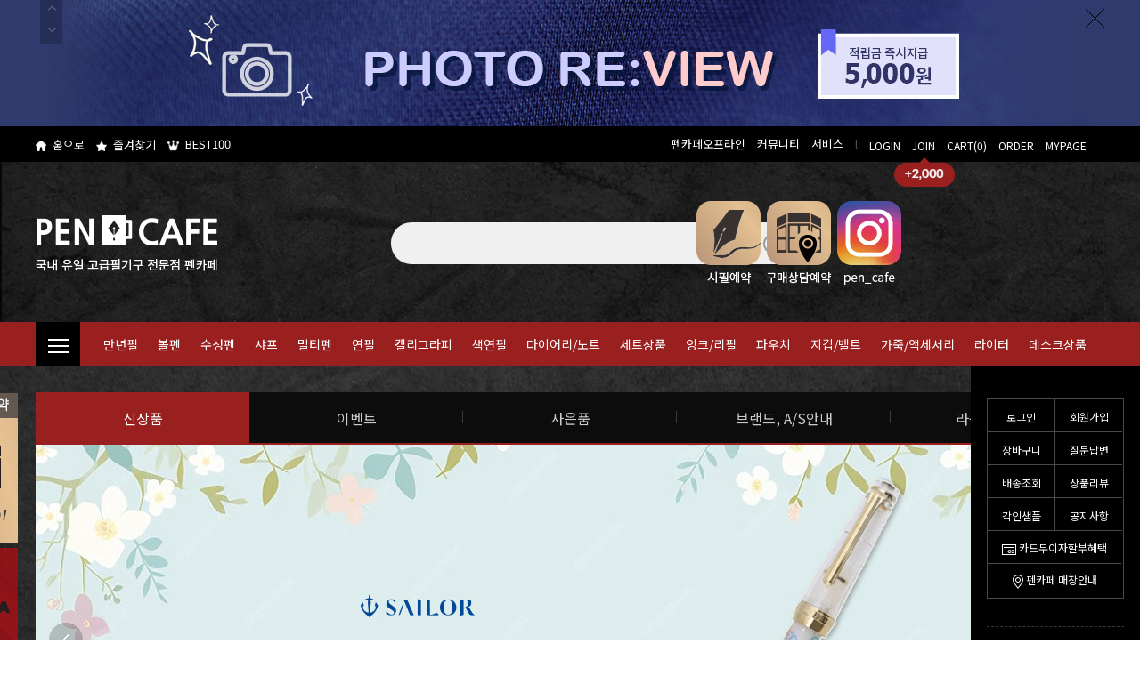

--- FILE ---
content_type: text/html
request_url: http://www.pencafe.co.kr/shop/shopbrand.html?xcode=103
body_size: 26037
content:

<!DOCTYPE html PUBLIC "-//W3C//DTD HTML 4.01//EN" "http://www.w3.org/TR/html4/strict.dtd">
<html>
<head>
<meta http-equiv="CONTENT-TYPE" content="text/html;charset=EUC-KR">
<meta http-equiv="X-UA-Compatible" content="IE=edge,chrome=1">
<link rel="shortcut icon" href="/shopimages/pencafe/favicon.ico" type="image/x-icon">
<link rel="apple-touch-icon-precomposed" href="/shopimages/pencafe/mobile_web_icon.png" />
<meta name="referrer" content="no-referrer-when-downgrade" />
<meta property="og:type" content="website" />
<meta property="og:url" content="http://www.pencafe.co.kr/shop/shopbrand.html?xcode=103" />
<link rel="canonical" href="http://www.pencafe.co.kr/shop/shopbrand.html?xcode=103">
<link rel="alternate" href="http://www.pencafe.co.kr/m/product_list.html?xcode=103">
<title>세일러</title>

<link type="text/css" rel="stylesheet" href="/shopimages/pencafe/template/work/32480/common.css?r=1762738665" /><meta name="google-site-verification" content="ZLGcNVthGPBXcgfuuDRmUoHV53GikHjow7onMQbeJ5Y" />
</head>
<script type="text/javascript" src="//wcs.naver.net/wcslog.js"></script>
<script type="text/javascript">
if (window.wcs) {
    if(!wcs_add) var wcs_add = {};
    wcs_add["wa"] = "s_34df6596c5c6";
    wcs.inflow('pencafe.co.kr');
    wcs_do();
}
</script>

<body>
<script type="text/javascript" src="/js/jquery-1.7.2.min.js"></script><script type="text/javascript" src="/js/lazyload.min.js"></script>
<script type="text/javascript">
function getCookiefss(name) {
    lims = document.cookie;
    var index = lims.indexOf(name + "=");
    if (index == -1) {
        return null;
    }
    index = lims.indexOf("=", index) + 1; // first character
    var endstr = lims.indexOf(';', index);
    if (endstr == -1) {
        endstr = lims.length; // last character
    }
    return unescape(lims.substring(index, endstr));
}
</script><script type="text/javascript">
var MOBILE_USE = '';
var DESIGN_VIEW = 'PC';
</script><script type="text/javascript" src="/js/flash.js"></script>
<script type="text/javascript" src="/js/neodesign/rightbanner.js"></script>
<script type="text/javascript" src="/js/bookmark.js"></script>
<style type="text/css">

.MS_search_word { }

</style>

<script type="text/javascript" src="/js/jquery.shopbrand.js"></script>

<script type="text/javascript">

var pre_ORBAS = 'A';
var pre_min_amount = '1';
var pre_product_uid = '';
var pre_product_name = '';
var pre_product_price = '';
var pre_option_type = '';
var pre_option_display_type = '';
var pre_optionJsonData = '';
var IS_LOGIN = 'false';
var is_bulk = 'N';
var bulk_arr_info = [];
var pre_min_add_amount = '1';
var pre_max_amount = '100000';

    var is_unify_opt = '1' ? true : false; 
    var pre_baskethidden = 'A';

var is_unify_opt = true;
var ORBAS = 'A';
var min_amount = '1';
var min_add_amount = '1';
var max_amount = '100000';
var product_uid = '';
var product_name = '';
var product_price = '';
var option_type = '';
var option_display_type = '';
var is_dummy = null;
var is_exist = null;
var optionJsonData = '';
var view_member_only_price = '';
var IS_LOGIN = 'false';
var shop_language = 'kor';
var is_bulk = 'N';
var bulk_arr_info = [];
var use_option_limit = '';
var design_view = 'PC';

</script>

<link type="text/css" rel="stylesheet" href="/shopimages/pencafe/template/work/32480/shopbrand.css?t=202501221314" />
<script src="/design/pencafe/renewal2018/js/jquery.scrollBanner.js"></script>
<script src="http://pencafe.img4.kr/renewal/abc963011/js/jquery.bxslider.min.js"></script>

<div id="wrap"> 
    
<link type="text/css" rel="stylesheet" href="/shopimages/pencafe/template/work/32480/header.1.css?t=202511061815" />
<link rel="stylesheet" href="https://maxcdn.bootstrapcdn.com/font-awesome/4.4.0/css/font-awesome.min.css">
<div class="fix_rt_menu" id="fix_rt_menu">
    <div class="fix_rt_content">
        <div class="rt_section03">
            <div class="rbanner_wrap">
                <!--
                <div class="bookmark">
                    <a href="http://app.makeshop.co.kr:8888/beecon/download/download.html?userid=pencafe ">
                        <div class="icon"><img src="/design/pencafe/renewal2018/img/w/right_bookmark.png" alt="즐겨찾기"/></div>
                        <div class="text">
                            펜카페바로가기<br/>
                            1% 할인받기
                        </div>
                    </a>
                </div>
                -->
                <div class="box">
                    <div class="box_s_1 right_red"><a href="/shop/member.html?type=login">로그인</a></div>
                    <div class="box_s right_red"><a href="/shop/idinfo.html">회원가입</a></div>
                    <div class="box_s_1" right_red><a href="/shop/basket.html">장바구니</a></div>
                    <div class="box_s right_red"><a href="/board/board.html?code=pencafe">질문답변</a></div>
                    <div class="box_s_1 right_red"><a href="https://www.hanjin.co.kr/kor/CMS/DeliveryMgr/WaybillSch.do?mCode=MN038" target="_blank">배송조회</a></div>
                    <div class="box_s right_red"><a href="/board/board.html?code=pencafe_board2">상품리뷰</a></div>
                    <div class="box_s_1 right_red"><a href="/board/board.html?code=pencafe_image2">각인샘플</a></div>
                    <div class="box_s right_red"><a href="/board/board.html?code=pencafe_board3">공지사항</a></div>
                    <div class="clear"></div>
                    <div class="box_s_2 right_red"><a href="http://pgweb.uplus.co.kr:8080/pg/wmp/Home2014/customer/event_list.jsp" target="_blank"><img src="/design/pencafe/renewal2018/img/w/right_icon_card.png" style="margin-right:3px;" alt="카드"/>카드무이자할부혜택</a></div>
                    <div class="box_s_3 right_red"><a href="/shop/page.html?id=5"><img src="/design/pencafe/renewal2018/img/w/right_icon_map.png" style="margin-right:3px;" alt="위치"/>펜카페 매장안내</a></div>
                </div>
                <div class="c_center"><b>CUSTOMER</b> CENTER</div>
                <div class="number">02.773.2400</div>
                <div class="time">월-금 09:30 - 18:30</div>
                <div class="time">점심 12:00 - 13:00</div>
                <div class="time">토/일/공휴일 휴무</div>
                
                <div class="c_center"><b>BANK</b> ACCOUNT</div>
                <div class="text2">㈜펜카페코리아</div>
                <div class="time">신한은행 140-011-389888</div>
                <div class="time">우리은행 1005-803-373568</div>
                <div class="time">국민은행 001501-04-137302</div>
                <div class="c_center"><b>VIEW</b> HISTORY</div>
                <div class="view_pd"><div id='blk_scroll_wings'><script type='text/javascript' src='/html/shopRbanner.html?param1=1' ></script></div>
<div id='cherrypicker_scroll'></div>
</div>
            </div>
        </div>
        <div class="rt_btn"><img src="/design/pencafe/renewal2018/img/w/right_close_btn.gif" alt="닫기"></div>
    </div>
    <div class="btn">
        <div class="top"><a href="#header">TOP</a></div>
        <div class="down"><a href="#footer">DOWN</a></div>
    </div>
</div>

<!--//카톡::시작//-->
<div class="right_menu">
    <a href="https://pf.kakao.com/_DxicFd">
        <img src="http://pencafe.img4.kr/img/top_btn1.jpg"  alt="카카오톡상담" />
    </a>
</div>
<!--//카톡::끝//-->

<!--//최상단배너::시작//-->
<div class="top_bn">
    <div class="top_bn_img">
        <div class="verticalCarousel">
            <div class="verticalCarouselHeader">
                <div class="inner_box"> 
                    <a href="#" class="vc_goUp"><i class="fa fa-fw fa-angle-up"></i></a>
                    <a href="#" class="vc_goDown"><i class="fa fa-fw fa-angle-down"></i></a>   
                    <img src="/design/pencafe/renewal2018/img/w/top_btn_close.png" class="top_bn_btn">  
                </div>
            </div>
            <ul class="verticalCarouselGroup vc_list">

               
                <li style="width:100%; background:#2f3a6d;"><a href="https://pencafe.co.kr/board/board.html?code=pencafe_board2" style="width:1200px; height:142px; margin:0 auto; display:block;"><IMG SRC="http://pencafe.img4.kr/renewal/banner/img/top_bn3.jpg" border="0"  alt="상단탑배너1" /></a></li>
                
                <li style="width:100%; background:#dfdbd0;"><a href="http://www.pencafe.co.kr/board/board.html?code=pencafe_board3&page=1&board_cate=&type=v&num1=999975&num2=00000&lock=N&flag=notice" style="width:1200px; height:142px; margin:0 auto; display:block;"><img src="/design/pencafe/renewal2018/img/w/top_bn1.gif" alt="상단탑배너2" /></a></li>
            </ul>
        </div>
    </div>
</div> 
<script src="/design/pencafe/renewal2018/js/jQuery.verticalCarousel.js"></script>
<script>
  jQuery(".verticalCarousel").verticalCarousel({
     currentItem: 1,
     showItems: 1,
  });
</script>
<!--//최상단배너::끝//-->

<map name="Map4"><area shape="circle" coords="295,104,13" href="/shop/shopbrand.html?xcode=080">
  <area shape="circle" coords="901,104,13" href="/shop/shopbrand.html?xcode=081">
</map>

<!--//상단::시작//-->
<div id="header">
    <div class="hd_lnb">
        <div class="f_left">
            
            <div><a href="/"><img src="/design/pencafe/renewal2018/img/w/icon_home.png" style="width:12px;" alt="집아이콘"/>홈으로</a></div>
            <div><a href="javascript:CreateBookmarkLink('http://www.pencafe.co.kr', '[펜카페]국내유일 명품만년필 전문쇼핑몰-롯데호텔매장운영');"><img src="/design/pencafe/renewal2018/img/w/icon_star.png"  style="width:12px;" alt="즐겨찾기"/>즐겨찾기</a></div>
<div><a href="http://www.pencafe.co.kr/shop/bestseller.html?xcode=BEST"><img src="/design/pencafe/renewal2018/img/w/icon_crown.png"  style="width:13px;" alt="BEST100"/>BEST100</a></div>
        </div>
        <div class="f_right">
            <div class="top_toggle toggleMenu">
                펜카페오프라인
                <ul class="toggle_sub">

                    <li><a href="http://www.pencafe.co.kr/shop/page.html?id=16">회사소개</a></li>
                    <li><a href="http://www.pencafe.co.kr/board/board.html?code=pencafe_board17">펜카페홍보관</a></li>
                    <li><a href="http://www.pencafe.co.kr/shop/page.html?id=5">펜카페샵</a></li>
                    <li><a href="http://www.pencafe.co.kr/shop/page.html?id=20">플레이 스토어 2F</a></li>

                </ul>
            </div>
            <div class="top_toggle2 toggleMenu">
                커뮤니티
                <ul class="toggle_sub2 toggle_sub">
                    <li><a href="/shop/faq.html">FAQ</a></li>
                    <li><a href="/board/board.html?code=pencafe">질문답변</a></li>
                    <li><a href="/board/board.html?code=pencafe_board2">사용후기</a></li>
                    <li><a href="/board/board.html?code=pencafe_board18">펜자료실</a></li>
                   <li><a href="/shop/page.html?id=17">만년필관리팁</a></li>
                    <li><a href="/board/board.html?code=pencafe_board3">공지사항</a></li>
                </ul>
            </div>
            <div class="top_toggle3 toggleMenu">
                서비스
                <ul class="toggle_sub3 toggle_sub">
                    <li><a href="/shop/shopbrand.html?xcode=095">금액별사은품</a></li>
                    <li><a href="/shop/page.html?id=1">각인서비스</a></li>
                     <li><a href="/board/board.html?code=pencafe_image2">각인샘플안내</a></li>
                    <li><a href="/shop/page.html?id=3">선물포장안내</a></li>
                    <li><a href="/shop/page.html?id=4">배송안내</a></li>
                    <li><a href="/shop/page.html?id=14">대량구매</a></li>
                </ul>
            </div>
            <div class="bar">l</div>
                        <div><a href="/shop/member.html?type=login">LOGIN</a></div>
            <div class="hdJoin"><a href="/shop/idinfo.html">JOIN</a><span class="bonus"></span></div>
                        <div><a href="/shop/basket.html">CART(<span id="user_basket_quantity" class="user_basket_quantity"></span>)</a></div>
            <div><a href="/shop/confirm_login.html?type=myorder">ORDER</a></div>
            <div><a href="/shop/member.html?type=mynewmain">MYPAGE</a></div>
        </div>
    </div><!-- //hd_lnb -->
    <div class="hd_mib">
        <div class="hd_logo f_left"><a href="/"><img src="/design/pencafe/renewal2018/img/w/logo.png" alt="로고" /></a></div>
        <div class="hd_sch f_left">
            <form action="/shop/shopbrand.html" method="post" name="search">            <fieldset>
            <legend>상품 검색 폼</legend>
            <input name="search" onkeydown="CheckKey_search();" value=""  class="MS_search_word" />            <a href="javascript:search_submit();"><img src="/design/pencafe/renewal2018/img/w/icon_search.png" alt="찾기아이콘" /></a>
            </fieldset>
            </form>        </div>
        <div class="hd_map f_right">
        <a href="/shop/shopbrand.html?xcode=148&mcode=002"><img src="/design/pencafe/renewal2018/img/w/reserv_1.png" alt="시필예약" /></a> 
        <a href="/shop/shopdetail.html?branduid=3492374&xcode=148&mcode=001"><img src="/design/pencafe/renewal2018/img/w/reserv_2.png" alt="매장예약" /></a>
        <a href="https://www.instagram.com/pen_cafe"><img src="/design/pencafe/renewal2018/img/w/sns_3.png" alt="인스타그램" /></a>
        </div>
    </div>
    <div class="gnbWrap">
        <div class="gnbArea">
            <div class="hd_gnb">
                <ul class="horizontal-dropdown">
                    <li class="allmenu">
                        <a href="javascript:void(0)" onclick = "document.getElementById('all').style.display='block';document.getElementById('fade').style.display='block'"><img src="/design/pencafe/renewal2018/img/w/icon_toggle.png" alt="메뉴펼침"/> </a>
                        <div id="all" class="allmenu_open">
                            <div class="allmenu_box">
                                <div class="allmenu_tit">ㄱ</div>
                                <div class="allmenu_sub">
                                    <div><a href="/shop/shopbrand.html?xcode=109">그라폰 파버카스텔</a></div>
                                    <div><a href="/shop/shopbrand.html?xcode=076">까렌다쉬</a></div>
                                    <div><a href="/shop/shopbrand.html?xcode=089">교토</a></div>
                                </div>
                                <div class="allmenu_tit">ㄷ</div>
                                <div class="allmenu_sub">
                                    <div><a href="/shop/shopbrand.html?xcode=055">듀퐁</a></div>
                                    <div><a href="/shop/shopbrand.html?xcode=004">디플로마트  </a></div>
                                    <div><a href="/shop/shopbrand.html?xcode=125">도미넌트 인더스트리 </a> </div>
                                    <div><a href="/shop/shopbrand.html?xcode=060">더웬트</a></div>
                                </div>
                                <div class="allmenu_tit">ㄹ</div>
                                <div class="allmenu_sub">
                                    <div><a href="/shop/shopbrand.html?xcode=077">라미</a></div>
                                    <div><a href="/shop/shopbrand.html?xcode=147">루비나또</a></div>
                                    <div><a href="/shop/shopbrand.html?xcode=142">랜드스케이프</a></div>
                                    <div><a href="/shop/shopbrand.html?xcode=172">로트링</a></div>
                                    <div><a href="/shop/shopbrand.html?xcode=149">루이스크리에이션스</a></div>
                                </div>
                                <div class="allmenu_tit">ㅁ</div>
                                <div class="allmenu_sub">
                                    <div><a href="/shop/shopbrand.html?xcode=079">몽블랑</a></div>
                                    <div><a href="/shop/shopbrand.html?xcode=001">몰스킨</a></div>
                                    <div><a href="/shop/shopbrand.html?xcode=065">모나미</a></div>
                                </div>
                                
                                <div class="allmenu_tit">ㅂ</div>
                                <div class="allmenu_sub">
                                    <div><a href="/shop/shopbrand.html?xcode=053">발트만</a></div>
                                    <div><a href="/shop/shopbrand.html?xcode=166">브라우스</a></div>
                                    <div><a href="/shop/shopbrand.html?xcode=171">블랙윙(팔로미노)</a></div>
                                </div>
                            </div>
                            <div class="allmenu_box">

                                <div class="allmenu_tit">ㅅ</div>
                                <div class="allmenu_sub">
                                    <div><a href="/shop/shopbrand.html?xcode=103">세일러</a></div>
                                    <div><a href="/shop/shopbrand.html?xcode=083">쉐퍼</a></div>
                                    <div><a href="/shop/shopbrand.html?xcode=105">스위스밀리터리</a></div>
                                    <div><a href="/shop/shopbrand.html?xcode=164">스피드볼</a></div>
                                    <div><a href="/shop/shopbrand.html?xcode=062">스테들러</a></div>
                                    <div><a href="/shop/shopbrand.html?xcode=061">스타빌로</a></div>
                                    <div><a href="/shop/shopbrand.html?xcode=113">3오이스터스</a></div>
                                </div>
                                <div class="allmenu_tit">ㅇ</div>
                                <div class="allmenu_sub">
                                    <div><a href="/shop/shopbrand.html?xcode=081">워터맨</a></div>
                                    <div><a href="/shop/shopbrand.html?xcode=132">오로라</a></div>
                                    <div><a href="/shop/shopbrand.html?xcode=133">온라인</a></div>
                                    <div><a href="/shop/shopbrand.html?xcode=111&type=X">윈저&뉴턴</a></div>
                                    <div><a href="/shop/shopbrand.html?xcode=114">오토</a></div>
                                    <div><a href="/shop/shopbrand.html?xcode=070">아이더블유아이 </a></div>
                                    <div><a href="/shop/shopbrand.html?xcode=073&type=X">에스터브룩 </a></div>
                                </div>
                                
                                <div class="allmenu_tit">ㅈ</div>
                                <div class="allmenu_sub">
                                    <div><a href="/shop/shopbrand.html?xcode=108">제이허빈</a></div>
                                    <div><a href="/shop/shopbrand.html?xcode=156">지그</a></div>
                                </div>
                                <div class="allmenu_tit">ㅋ</div>
                                <div class="allmenu_sub">
                                    <div><a href="/shop/shopbrand.html?xcode=082">크로스</a></div>
                                    <div><a href="/shop/shopbrand.html?xcode=143">카웨코</a></div>
                                    <div><a href="/shop/shopbrand.html?xcode=071">카키모리</a></div>
                                    <div><a href="/shop/shopbrand.html?xcode=145&type=X">코이노어&nbsp;<font color="red">NEW</font></a></div>
                                    <div><a href="/shop/shopbrand.html?xcode=084">쿰</a></div>
                                </div>
                              </div>
                            <div class="allmenu_box line_right">
                                
                                <div class="allmenu_tit">ㅌ</div>
                                <div class="allmenu_sub">
                                    <div><a href="/shop/shopbrand.html?xcode=005">트위스비</a></div>
                                    <div><a href="/shop/shopbrand.html?xcode=110">톰보</a></div>
                                </div>
                                <div class="allmenu_tit">ㅍ</div>
                                <div class="allmenu_sub">
                                    <div><a href="/shop/shopbrand.html?xcode=080">파카</a></div>
                                    <div><a href="/shop/shopbrand.html?xcode=100&type=X">펠리칸</a></div>
                                    <div><a href="/shop/shopbrand.html?xcode=102">파버카스텔</a></div>
                                    <div><a href="/shop/shopbrand.html?xcode=130">플래티넘</a></div>
                                    <div><a href="/shop/shopbrand.html?xcode=165">파이롯트</a></div>
                                    <div><a href="/shop/shopbrand.html?xcode=096">피에르가르뎅</a></div>
                                    <div><a href="/shop/shopbrand.html?xcode=119">페리스휠 프레스</a></div>
                                    <div><a href="/shop/shopbrand.html?xcode=160">포르쉐디자인</a></div>
                                    <div><a href="/shop/shopbrand.html?xcode=002">플래티그넘</a></div>
                                    <div><a href="/shop/shopbrand.html?xcode=086">펜아크</a></div>
                                    <div><a href="/shop/shopbrand.html?xcode=085">프리즈마</a></div>
                                </div>
                                
                                <div class="allmenu_tit">캘리그라피</div>
                                <div class="allmenu_sub">
                                    <div><a href="/shop/shopbrand.html?xcode=168&mcode=005">마카펜</a></div>
                                    <div><a href="/shop/shopbrand.html?xcode=168&mcode=006">브러쉬펜</a></div>
                                    <div><a href="/shop/shopbrand.html?xcode=168&mcode=002">딥펜</a></div>
                                    <div><a href="/shop/shopbrand.html?xcode=136&mcode=007">패드/노트</a></div>
                                    <div><a href="/shop/shopbrand.html?xcode=167&mcode=002&type=Y">캘리용 잉크</a></div>
                                </div>
                             </div>
                            <div class="allmenu_box">
                                
                                <div class="allmenu_tit">다이어리/노트</div>
                                <div class="allmenu_sub">
                                    <div><a href="/shop/shopbrand.html?xcode=001&type=X">몰스킨</a></div>
                                    <div><a href="/shop/shopbrand.html?xcode=003">클레르퐁텐</a></div>
                                    <div><a href="/shop/shopbrand.html?xcode=094">지퀀스</a></div>
                                    <div><a href="/shop/shopbrand.html?xcode=071&mcode=005">카키모리</a></div>
                                    <div><a href="/shop/shopbrand.html?xcode=120">네뷸라</a></div>
                                    <div><a href="/shop/shopbrand.html?xcode=076&type=M&mcode=010">까렌다쉬</a></div>
                                    <div><a href="/shop/shopbrand.html?xcode=121&mcode=001">아피카</a></div>
                                    <div><a href="/shop/shopdetail.html?branduid=3493447&xcode=076&mcode=010">콜테</a></div>
                                    <div><a href="/shop/shopbrand.html?xcode=007">토모에리버</a></div>
                                    <div><a href="/shop/shopbrand.html?xcode=151">드레스코</a></div>
                                    <div><a href="/shop/shopbrand.html?xcode=157">이로풀</a></div>
                                    <div><a href="/shop/shopbrand.html?xcode=128">로디아&nbsp;<font color="red">NEW</font></a></div>
                                </div>
                                
                                <div class="allmenu_tit">잉크</div>
                                <div class="allmenu_sub">
                                   <div><a href="/shop/shopbrand.html?xcode=127">칼라</a></div>
                                    <div><a href="/shop/shopbrand.html?xcode=006">글입다</a></div>
                                    <div><a href="/shop/shopbrand.html?xcode=071&mcode=003&type=X">카키모리</a></div>
                                    <div><a href="/shop/shopbrand.html?xcode=096&mcode=001">피에르 가르뎅  </a></div>  
                                    <div><a href="/shop/shopbrand.html?xcode=119">페리스휠 프레스  </a></div>   
                                     <div><a href="/shop/shopbrand.html?xcode=125">도미넌트 인더스트리 </a></div> 
                                    <div><a href="/shop/shopbrand.html?xcode=064">칼라버스</a></div>  
                                    <div><a href="/shop/shopbrand.html?xcode=070&mcode=002">아이더블유아이 </a></div>
                                    <div><a href="/shop/shopbrand.html?xcode=004&type=M&mcode=003">디플로마트 </a></div>                              
                                    <div><a href="/shop/shopbrand.html?xcode=111&type=X">윈저&뉴턴</a></div>	
                                    <div><a href="/shop/shopbrand.html?xcode=113">3오이스터스</a></div>
                                    <div><a href="/shop/shopbrand.html?xcode=089">교토</a></div>
                                     <div><a href="/shop/shopbrand.html?xcode=155">디아민</a></div>
                                    <div><a href="/shop/shopbrand.html?xcode=108">제이허빈</a></div>
                                    <div><a href="/shop/shopbrand.html?xcode=097">프라이빗 리저브</a></div>
                                </div>  
                            </div>
                            
                            <div class="allmenu_box2">
                                <div class="allmenu_bn"></div>
                                <div class="allmenu_bn2"><a href="/shop/shopbrand.html?xcode=167&type=Y"><img src="http://pencafe.img4.kr/renewal/banner/main_banner/allmenu_bn1_normal.jpg" alt="배너이미지1"/></a></div>
                                <div class="allmenu_bn"><a href="/board/board.html?code=pencafe_image3"><img src="http://pencafe.img4.kr/renewal/banner/main_banner/allmenu_bn2_normal.jpg" alt="배너이미지2"/></a></div>
                                <div class="allmenu_bn2"><a href="/shop/shopbrand.html?xcode=167&type=Y"><img src="http://pencafe.img4.kr/renewal/banner/main_banner/allmenu_bn3_normal.jpg" alt="배너이미지3"/></a></div>
                                <div class="allmenu_bn"><a href="/shop/shopbrand.html?xcode=168&type=Y"><img src="http://pencafe.img4.kr/renewal/banner/main_banner/allmenu_bn4_normal.jpg" alt="배너이미지4"/></a></div>
                                <div class="allmenu_bn2"><a href="/shop/shopbrand.html?xcode=136&type=Y"><img src="http://pencafe.img4.kr/renewal/banner/main_banner/allmenu_bn5_normal.jpg" alt="배너이미지5"/></a></div>
                            </div>
                            <a href="javascript:void(0)" onClick="document.getElementById('all').style.display='none'; document.getElementById('fade').style.display='none'" class="close"><img src="/design/pencafe/renewal2018/img/w/allmenu_close.png" alt="전체메뉴닫기"/></a> 
                        </div> 
                    </li>
                    <li>
                        <a href="#">만년필</a>
                        <ul>
                            <li>
                                <div class="sub_tit"><a href="#">만년필</a></div>
                                <div class="sub_sub">
                                    <a href="/shop/shopbrand.html?xcode=109&mcode=001">그라폰 파버카스텔</a>
                                    <a href="/shop/shopbrand.html?xcode=076&mcode=001">까렌다쉬</a>
                                    <a href="/shop/shopbrand.html?xcode=055&mcode=001">듀퐁</a>
                                    <a href="/shop/shopbrand.html?xcode=004&mcode=001">디플로마트</a>
                                    <a href="/shop/shopbrand.html?xcode=077&mcode=001">라미</a>
                                    <a href="/shop/shopbrand.html?xcode=079&mcode=001">몽블랑</a>
                                    <a href="/shop/shopbrand.html?xcode=065&mcode=001">모나미</a>
                                    <a href="/shop/shopbrand.html?xcode=053&mcode=001">발트만</a>
                                    <a href="/shop/shopbrand.html?xcode=103&mcode=001">세일러</a>
                                    <a href="/shop/shopbrand.html?xcode=083&mcode=001">쉐퍼</a>
                                    <a href="/shop/shopbrand.html?xcode=062&mcode=001&type=X">스테들러</a>
                                    <a href="/shop/shopbrand.html?xcode=081&mcode=001">워터맨</a>
                                    <a href="/shop/shopbrand.html?xcode=132&mcode=001">오로라</a>
                                    <a href="/shop/shopbrand.html?xcode=133&mcode=001">온라인</a>
                                    <a href="/shop/shopbrand.html?xcode=114&type=M&mcode=003">오토</a>
                                    <a href="/shop/shopbrand.html?xcode=070&mcode=001">아이더블유아이</a>
                                    <a href="/shop/shopbrand.html?xcode=073&mcode=001">에스터브룩</a>
                                    <a href="/shop/shopbrand.html?xcode=143&mcode=002">카웨코</a>
                                    <a href="/shop/shopbrand.html?xcode=082&mcode=001">크로스</a>
                                    <a href="/shop/shopbrand.html?xcode=005&mcode=001">트위스비</a>
                                    <a href="/shop/shopbrand.html?xcode=110&mcode=001&type=X">톰보</a>
                                    
                                    <a href="/shop/shopbrand.html?xcode=080&mcode=001">파카</a>
                                    <a href="/shop/shopbrand.html?xcode=100&mcode=001">펠리칸</a>
                                    <a href="/shop/shopbrand.html?xcode=102&mcode=001">파버카스텔</a>
                                    <a href="/shop/shopbrand.html?xcode=165&mcode=001&type=X">파이롯트</a>
                                    <a href="/shop/shopbrand.html?xcode=130&mcode=001">플래티넘</a>
                                    <a href="/shop/shopbrand.html?xcode=096&mcode=003">피에르가르뎅</a>
                                    <a href="/shop/shopbrand.html?xcode=119&type=M&mcode=007">페리스휠 프레스</a>
                                    <a href="/shop/shopbrand.html?xcode=160&mcode=001">포르쉐디자인</a>
                                    <a href="/shop/shopbrand.html?xcode=002&mcode=001&type=X">플래티그넘</a>
                                </div>
                            </li>
                        </ul>
                    </li>
                    <li>
                        <a href="#">볼펜</a>
                        <ul>
                            <li>
                                <div class="sub_tit"><a href="#">볼펜</a></div>
                                <div class="sub_sub">
                                    <a href="/shop/shopbrand.html?xcode=079&mcode=002">몽블랑</a>
                                    <a href="/shop/shopbrand.html?xcode=055&mcode=002">듀퐁</a>
                                    <a href="/shop/shopbrand.html?xcode=109&mcode=002">그라폰 파버카스텔</a>
                                    <a href="/shop/shopbrand.html?xcode=080&mcode=002">파카</a>
                                    <a href="/shop/shopbrand.html?xcode=081&mcode=002">워터맨</a>
                                    <a href="/shop/shopbrand.html?xcode=053&mcode=002">발트만</a>
                                    <a href="/shop/shopbrand.html?xcode=132&mcode=002">오로라</a>
                                    <a href="/shop/shopbrand.html?xcode=082&mcode=002">크로스</a>
                                    <a href="/shop/shopbrand.html?xcode=100&mcode=002">펠리칸</a>
                                    <a href="/shop/shopbrand.html?xcode=077&mcode=002">라미</a>
                                    <a href="/shop/shopbrand.html?xcode=102&mcode=002">파버카스텔</a>
                                    <a href="/shop/shopbrand.html?xcode=083&mcode=002">쉐퍼</a>
                                    <a href="/shop/shopbrand.html?xcode=165&mcode=002&type=X">파이롯트</a>
                                    <a href="/shop/shopbrand.html?xcode=130&mcode=002">플래티넘</a>
                                    <a href="/shop/shopbrand.html?xcode=096&mcode=004">피에르가르뎅</a>
                                    <a href="/shop/shopbrand.html?xcode=103&mcode=003">세일러</a>
                                    <a href="/shop/shopbrand.html?xcode=076&mcode=002">까렌다쉬</a>
                                    <a href="/shop/shopbrand.html?xcode=105&mcode=002">스위스 밀리터리</a>
                                    <a href="/shop/shopbrand.html?xcode=142&mcode=001">랜드스케이프</a>
                                 
                                    <a href="/shop/shopbrand.html?xcode=160&mcode=002">포르쉐디자인</a>
                                    <a href="/shop/shopbrand.html?xcode=143&mcode=001">카웨코</a>
                                    <a href="/shop/shopbrand.html?xcode=133&mcode=002">온라인</a>
                                    <a href="/shop/shopbrand.html?xcode=002&mcode=002&type=X">플래티그넘</a>
                                    <a href="/shop/shopbrand.html?xcode=062&mcode=002&type=X">스테들러</a>

                                    <a href="/shop/shopbrand.html?xcode=110&mcode=002&type=X">톰보</a>
                                    <a href="/shop/shopbrand.html?xcode=172&type=M&mcode=003">로트링</a>
                                    <a href="/shop/shopbrand.html?xcode=065&mcode=002">모나미</a>
                                    <a href="/shop/shopbrand.html?xcode=114&type=M&mcode=006">오토</a>
                                    <a href="/shop/shopbrand.html?xcode=004&type=M&mcode=002">디플로마트</a>
                                </div>
                            </li>
                        </ul>
                    </li>
                    <li>
                        <a href="#">수성펜</a>
                        <ul>
                            <li>
                                <div class="sub_tit"><a href="#">수성펜</a></div>
                                <div class="sub_sub">
                                    <a href="/shop/shopbrand.html?xcode=079&mcode=003">몽블랑</a>
                                    <a href="/shop/shopbrand.html?xcode=055&mcode=003">듀퐁</a>
                                    <a href="/shop/shopbrand.html?xcode=109&mcode=003">그라폰 파버카스텔</a>
                                    <a href="/shop/shopbrand.html?xcode=080&mcode=004">파카</a>
                                    <a href="/shop/shopbrand.html?xcode=081&mcode=003">워터맨</a>
                                    <a href="/shop/shopbrand.html?xcode=082&mcode=004">크로스</a>
                                    <a href="/shop/shopbrand.html?xcode=100&type=X&mcode=008">펠리칸</a>
                                    <a href="/shop/shopbrand.html?xcode=077&mcode=003">라미</a>
                                    <a href="/shop/shopbrand.html?xcode=102&mcode=004">파버카스텔</a>
                                    <a href="/shop/shopbrand.html?xcode=083&mcode=003">쉐퍼</a>
                                    <a href="/shop/shopbrand.html?xcode=076&mcode=003">까렌다쉬</a>
                                   
                                    <a href="/shop/shopbrand.html?xcode=160&mcode=003">포르쉐디자인</a>
                                    <a href="/shop/shopbrand.html?xcode=143&mcode=005">카웨코</a>
                                    <a href="/shop/shopbrand.html?xcode=133&mcode=003">온라인</a>
                                    <a href="/shop/shopbrand.html?xcode=062&mcode=003&type=X">스테들러</a>
                                    <a href="/shop/shopbrand.html?xcode=062&mcode=003&type=X">톰보</a>
                                    <a href="/shop/shopbrand.html?xcode=114&type=M&mcode=005">오토</a>
                                </div>
                            </li>
                        </ul>
                    </li>
                    <li>
                        <a href="#">샤프</a>
                        <ul>
                            <li>
                                <div class="sub_tit"><a href="#">샤프</a></div>
                                <div class="sub_sub">
                                    <a href="/shop/shopbrand.html?xcode=079&mcode=004">몽블랑</a>
                                    <a href="/shop/shopbrand.html?xcode=109&mcode=004">그라폰 파버카스텔</a>
                                    <a href="/shop/shopbrand.html?xcode=080&mcode=005">파카</a>
                                    <a href="/shop/shopbrand.html?xcode=081&mcode=004">워터맨</a>
                                    <a href="/shop/shopbrand.html?xcode=053&mcode=003">발트만</a>
                                    <a href="/shop/shopbrand.html?xcode=082&mcode=005">크로스</a>
                                    <a href="/shop/shopbrand.html?xcode=100&mcode=003">펠리칸</a>
                                    <a href="/shop/shopbrand.html?xcode=077&mcode=004">라미</a>
                                    <a href="/shop/shopbrand.html?xcode=102&mcode=005">파버카스텔</a>
                                    <a href="/shop/shopbrand.html?xcode=083&mcode=004">쉐퍼</a>
                                    <a href="/shop/shopbrand.html?xcode=165&mcode=003&type=X">파이롯트</a>
                                    <a href="/shop/shopbrand.html?xcode=130&mcode=007">플래티넘</a>
                                    <a href="/shop/shopbrand.html?xcode=103&mcode=005">세일러</a>
                                    <a href="/shop/shopbrand.html?xcode=076&mcode=004">까렌다쉬</a>
                                  
                                    <a href="/shop/shopbrand.html?xcode=160&mcode=004">포르쉐디자인</a>
                                    <a href="/shop/shopbrand.html?xcode=143&mcode=006">카웨코</a>
                                    <a href="/shop/shopbrand.html?xcode=133&mcode=004">온라인</a>
                                    <a href="/shop/shopbrand.html?xcode=172&type=M&mcode=006">로트링</a>
                                    <a href="/shop/shopbrand.html?xcode=062&mcode=004&type=X">스테들러</a>
                                    <a href="/shop/shopbrand.html?xcode=110&mcode=004&type=X">톰보</a>
                                    <a href="/shop/shopbrand.html?xcode=065&mcode=003">모나미</a>
                                    <a href="/shop/shopbrand.html?xcode=114&type=M&mcode=004">오토</a>
                                    <a href="/shop/shopbrand.html?xcode=145&type=M&mcode=001">코이노어</a>
                                </div>
                            </li>
                        </ul>
                    </li>
                    <li>
                        <a href="#">멀티펜</a>
                        <ul>
                            <li>
                                <div class="sub_tit"><a href="#">멀티펜</a></div>
                                <div class="sub_sub">
                                    <a href="/shop/shopbrand.html?xcode=080&mcode=003">파카</a>
                                    <a href="/shop/shopbrand.html?xcode=082&mcode=003">크로스</a>
                                    <a href="/shop/shopbrand.html?xcode=100&mcode=004">펠리칸</a>
                                    <a href="/shop/shopbrand.html?xcode=077&mcode=009">라미</a>
                                    <a href="/shop/shopbrand.html?xcode=130&mcode=003">플래티넘</a>
                                    <a href="/shop/shopbrand.html?xcode=103&mcode=004">세일러</a>
                                    <a href="/shop/shopbrand.html?xcode=062&mcode=005&type=X">스테들러</a>
                                    <a href="/shop/shopbrand.html?xcode=110&mcode=005&type=X">톰보</a>
                                    <a href="/shop/shopbrand.html?xcode=086&mcode=001&type=X">펜아크</a>
                                    <a href="/shop/shopbrand.html?xcode=114&type=M&mcode=001">오토</a>
                                </div>
                            </li>
                        </ul>
                    </li>
                    <li>
                        <a href="#">연필</a>
                        <ul>
                            <li>
                                <div class="sub_tit"><a href="#">연필</a></div>
                                <div class="sub_sub">
                                    <a href="/shop/shopbrand.html?xcode=109&mcode=005">그라폰 파버카스텔</a>
                                    <a href="/shop/shopbrand.html?xcode=076&type=M&mcode=012">까렌다쉬</a>
                                    <a href="/shop/shopbrand.html?xcode=102&mcode=006">파버카스텔</a>
                                    <a href="/shop/shopbrand.html?xcode=083&mcode=004">쉐퍼</a>
                                    <a href="/shop/shopbrand.html?xcode=147&mcode=011">루비나또</a>
                                    <a href="/shop/shopbrand.html?xcode=065&type=M&mcode=010">모나미</a>
                                    <a href="/shop/shopbrand.html?xcode=171">블랙윙(팔로미노)</a>
                                    <a href="/shop/shopbrand.html?xcode=062&mcode=006&type=X">스테들러</a>
                                    <a href="/shop/shopbrand.html?xcode=110&mcode=007&type=X">톰보</a>
                                    <a href="/shop/shopbrand.html?xcode=060&mcode=002&type=X">더웬트</a>
                                    <a href="/shop/shopbrand.html?xcode=061&mcode=002&type=X">스타빌로</a>

                                </div>
                            </li>
                        </ul>
                    </li>
                    <li>
                        <a href="#">캘리그라피</a>
                        <ul>
                            <li>
                                <div class="sub_tit"><a href="#">캘리그라피</a></div>
                                <div class="sub_sub">
                                    <a href="/shop/shopbrand.html?xcode=083&mcode=010">쉐퍼</a>
                                    <a href="#">파이롯트</a>
                                    <a href="/shop/shopbrand.html?xcode=130&mcode=008">플래티넘</a>
                                    <a href="/shop/shopbrand.html?xcode=103&mcode=006">세일러</a>
                                    <a href="/shop/shopbrand.html?xcode=147&mcode=012">루비나또</a>
                                    <a href="/shop/shopbrand.html?xcode=164&mcode=001&type=X">스피드볼</a>
                                    <a href="/shop/shopbrand.html?xcode=108&mcode=008">제이허빈</a>
                                    <a href="/shop/shopbrand.html?xcode=166&mcode=001&type=X">브라우스</a>
                                    <a href="/shop/shopbrand.html?xcode=156&mcode=001&type=X">지그</a>
                                    <a href="/shop/shopbrand.html?xcode=172&type=M&mcode=002">로트링</a>
                                    <a href="/shop/shopbrand.html?xcode=111&type=X">윈저&뉴턴</a>
                                    <a href="/shop/shopbrand.html?xcode=065&mcode=004">모나미</a>
                                    <a href="/shop/shopbrand.html?xcode=071&mcode=004">카키모리</a>
                                    <a href="/shop/shopbrand.html?xcode=149">루이스크리에이션스</a>


                                </div>
                            </li>
                        </ul>
                    </li>
                    <li>
                        <a href="#">색연필</a>
                        <ul>
                            <li>
                                <div class="sub_tit"><a href="#">색연필</a></div>
                                <div class="sub_sub">
                                <a href="/shop/shopbrand.html?xcode=102&mcode=010">파버카스텔</a>
                                <a href="/shop/shopbrand.html?xcode=076&mcode=006">까렌다쉬</a>
                                <a href="/shop/shopbrand.html?xcode=062&mcode=007&type=X">스테들러</a>
                                <a href="/shop/shopbrand.html?xcode=110&mcode=006&type=X">톰보</a>
                                <a href="/shop/shopbrand.html?xcode=085&mcode=001&type=X">프리즈마</a>
                                <a href="/shop/shopbrand.html?xcode=060">더웬트</a>
                                <a href="/shop/shopbrand.html?xcode=061&mcode=001&type=X">스타빌로</a>
                                </div>
                            </li>
                        </ul>
                    </li>
                    <li>
                        <a href="#">다이어리/노트</a>
                        <ul>
                            <li>
                                <div class="sub_tit"><a href="#">다이어리/노트</a></div>
                                <div class="sub_sub">
                                    <a href="/shop/shopbrand.html?xcode=109&mcode=011">그라폰 파버카스텔</a>
                                    <a href="/shop/shopbrand.html?xcode=076&type=M&mcode=010">까렌다쉬</a>
                                    <a href="/shop/shopbrand.html?xcode=120&type=X">네뷸라</a>
                                    <a href="/shop/shopbrand.html?xcode=077&mcode=010">라미</a>
                                    <a href="/shop/shopbrand.html?xcode=079&mcode=010">몽블랑</a>
                                    <a href="/shop/shopbrand.html?xcode=001&type=X">몰스킨</a>
                                    <a href="/shop/shopbrand.html?xcode=121&mcode=001">아피카</a>
                                    <a href="/shop/shopbrand.html?xcode=094&type=X">지퀀스</a>
                                    <a href="/shop/shopbrand.html?xcode=071&mcode=005&type=X">카키모리</a>
                                    <a href="/shop/shopbrand.html?xcode=082&mcode=014">크로스</a>
                                    <a href="/shop/shopbrand.html?xcode=003&type=X">클레르퐁텐</a>
                                    <a href="/shop/shopdetail.html?branduid=3493447&xcode=076&mcode=010">콜테</a>
                                    <a href="/shop/shopbrand.html?xcode=007">토모에리버</a>
                                    <a href="/shop/shopbrand.html?xcode=151">드레스코</a>
                                    <a href="/shop/shopbrand.html?xcode=157">이로풀</a>
                                    <a href="/shop/shopbrand.html?xcode=128">로디아</a>
 
                                </div>
                            </li>
                        </ul>
                    </li>
                    <li>
                        <a href="#">세트상품</a>
                        <ul>
                            <li>
                                <div class="sub_tit"><a href="#">세트상품</a></div>
                                <div class="sub_sub">
                                    <a href="/shop/shopbrand.html?xcode=010&mcode=001&type=Y">몽블랑</a>
                                    <a href="/shop/shopbrand.html?xcode=011&mcode=001&type=Y">그라폰 파버카스텔</a>
                                    <a href="/shop/shopbrand.html?xcode=012&mcode=001&type=Y">파카</a>
                                    <a href="/shop/shopbrand.html?xcode=013&mcode=001&type=Y">워터맨</a>
                                    <a href="/shop/shopbrand.html?xcode=014&mcode=001&type=Y">오로라</a>
                                    <a href="/shop/shopbrand.html?xcode=082&mcode=006">크로스</a>
                                    <a href="/shop/shopbrand.html?xcode=016&mcode=001&type=Y">펠리칸</a>
                                    <a href="/shop/shopbrand.html?xcode=017&mcode=001&type=Y">라미</a>
                                    <a href="/shop/shopbrand.html?xcode=018&mcode=001&type=Y">파버카스텔</a>
                                    <a href="/shop/shopbrand.html?xcode=019&mcode=001&type=Y">쉐퍼</a>
                                    <a href="/shop/shopbrand.html?xcode=020&mcode=001&type=Y">파이롯트</a>
                                    <a href="/shop/shopbrand.html?xcode=021&mcode=001&type=Y">플래티넘</a>
                                    <a href="/shop/shopbrand.html?xcode=022&mcode=001&type=Y">세일러</a>
                                    <a href="/shop/shopbrand.html?xcode=025&mcode=001&type=Y">까렌다쉬</a>
                                    <a href="/shop/shopbrand.html?xcode=023&mcode=001&type=Y">스위스 밀리터리</a>
                                    <a href="/shop/shopbrand.html?xcode=024&mcode=001&type=Y">랜드스케이프</a>
                                  
                                    <a href="/shop/shopbrand.html?xcode=027&mcode=001&type=Y">포르쉐디자인</a>
                                    <a href="/shop/shopbrand.html?xcode=028&mcode=001&type=Y">카웨코</a>
                                    <a href="/shop/shopbrand.html?xcode=029&mcode=001&type=Y">온라인</a>
                                    <a href="/shop/shopbrand.html?xcode=030&mcode=001&type=Y">플래티그넘</a>
                                    <a href="/shop/shopbrand.html?xcode=031&mcode=001&type=Y">루비나또</a>
                                    <a href="/shop/shopbrand.html?xcode=032&mcode=001&type=Y">스피드볼</a>
                                    <a href="/shop/shopbrand.html?xcode=033&mcode=001&type=Y">제이허빈</a>
                                    <a href="/shop/shopbrand.html?xcode=034&mcode=001&type=Y">브라우스</a>
                                    <a href="/shop/shopbrand.html?xcode=035&mcode=001&type=Y">디아민</a>
                                    <a href="/shop/shopbrand.html?xcode=036&mcode=001&type=Y">지그</a>
                                    <a href="/shop/shopbrand.html?xcode=037&mcode=001&type=Y">블랙윙(팔로미노)</a>
                                    <a href="/shop/shopbrand.html?xcode=038&mcode=001&type=Y">로트링</a>
                                    <a href="/shop/shopbrand.html?xcode=039&mcode=001&type=Y">몰스킨</a>
                                    <a href="/shop/shopbrand.html?xcode=111&mcode=003&type=X">윈저&뉴턴</a>
                                    <a href="/shop/shopbrand.html?xcode=065&mcode=005">모나미</a>
                                </div>
                            </li>
                        </ul>
                    </li>
                    <li>
                        <a href="#">잉크/리필</a>
                        <ul>
                            <li>
                                <div class="sub_tit"><a href="#">잉크/리필</a></div>
                                <div class="sub_sub">
                                    <a href="/shop/shopbrand.html?xcode=079&mcode=007">몽블랑</a>
                                    <a href="/shop/shopbrand.html?xcode=055&mcode=008">듀퐁</a>
                                    <a href="/shop/shopbrand.html?xcode=109&mcode=006">그라폰 파버카스텔</a>
                                    <a href="/shop/shopbrand.html?xcode=080&mcode=009">파카</a>
                                    <a href="/shop/shopbrand.html?xcode=081&mcode=009">워터맨</a>
                                    <a href="/shop/shopbrand.html?xcode=053&mcode=005">발트만</a>
                                    <a href="/shop/shopbrand.html?xcode=132&mcode=004">오로라</a>
                                    <a href="/shop/shopbrand.html?xcode=082&mcode=011">크로스</a>
                                    <a href="/shop/shopbrand.html?xcode=100&mcode=007">펠리칸</a>
                                    <a href="/shop/shopbrand.html?xcode=077&mcode=012">라미</a>
                                    <a href="/shop/shopbrand.html?xcode=102&mcode=009">파버카스텔</a>
                                    <a href="/shop/shopbrand.html?xcode=083&mcode=007">쉐퍼</a>
                                    <a href="/shop/shopbrand.html?xcode=165&mcode=006&type=X">파이롯트</a>
                                    <a href="/shop/shopbrand.html?xcode=130&mcode=004">플래티넘</a>
                                    <a href="/shop/shopbrand.html?xcode=103&mcode=002">세일러</a>
                                    <a href="/shop/shopbrand.html?xcode=105&mcode=004">스위스 밀리터리</a>
                                    <a href="/shop/shopbrand.html?xcode=142&mcode=004">랜드스케이프</a>
                                    <a href="/shop/shopbrand.html?xcode=076&mcode=007">까렌다쉬</a>
                                 
                                    <a href="/shop/shopbrand.html?xcode=160&mcode=006">포르쉐디자인</a>
                                    <a href="/shop/shopbrand.html?xcode=143&mcode=004">카웨코</a>
                                    <a href="/shop/shopbrand.html?xcode=133&mcode=007">온라인</a>
                                    <a href="/shop/shopbrand.html?xcode=002&mcode=003&type=X">플래티그넘</a>
                                    <a href="/shop/shopbrand.html?xcode=147&mcode=009">루비나또</a>
                                    <a href="/shop/shopbrand.html?xcode=108&mcode=001">제이허빈</a>
                                    <a href="/shop/shopbrand.html?xcode=155">디아민</a>
                                    <a href="/shop/shopbrand.html?xcode=156&mcode=002">지그</a>
                                    <a href="/shop/shopbrand.html?xcode=062&mcode=008&type=X">스테들러</a>
                                    <a href="/shop/shopbrand.html?xcode=111&mcode=001&type=X">윈저&뉴턴</a>

                                    <a href="/shop/shopbrand.html?xcode=064">칼라버스</a>
                                    <a href="/shop/shopbrand.html?xcode=172&type=M&mcode=005">로트링</a>
                                    <a href="/shop/shopbrand.html?xcode=065&mcode=006">모나미</a>
                                    <a href="/shop/shopbrand.html?xcode=114&type=M&mcode=002">오토</a>
                                   <a href="/shop/shopbrand.html?xcode=070&type=M&mcode=002">아이더블유아이</a>
                                   <a href="/shop/shopbrand.html?xcode=004&type=M&mcode=003">디플로마트</a>
                                    <a href="/shop/shopbrand.html?xcode=125">도미넌트 인더스트리</a>
                                    <a href="/shop/shopbrand.html?xcode=119">페리스휠 프레스</a>
                                    <a href="/shop/shopbrand.html?xcode=071&mcode=003">카키모리</a>
                                    <a href="/shop/shopbrand.html?xcode=096">피에르가르뎅</a>
                                    <a href="/shop/shopbrand.html?xcode=006">글입다</a>
                                     <a href="/shop/shopbrand.html?xcode=127">칼라</a>
                                     <a href="/shop/shopbrand.html?xcode=097">프라이빗 리저브&nbsp;<font color="red">NEW</font></a>
                                    
                                </div>
                            </li>
                        </ul>
                    </li>
                    <li>
                        <a href="#">파우치</a>
                        <ul>
                            <li>
                                <div class="sub_tit"><a href="#">파우치</a></div>
                                <div class="sub_sub">
                                    <a href="/shop/shopbrand.html?xcode=079&mcode=009">몽블랑</a>
                                    <a href="/shop/shopbrand.html?xcode=109&mcode=010">그라폰 파버카스텔</a>
                                    <a href="/shop/shopbrand.html?xcode=080&mcode=017">파카</a>
                                    <a href="/shop/shopbrand.html?xcode=053&mcode=004">발트만</a>
                                    <a href="/shop/shopbrand.html?xcode=132&mcode=005">오로라</a>
                                    <a href="/shop/shopbrand.html?xcode=133&mcode=006">온라인</a>
                                    <a href="/shop/shopbrand.html?xcode=073&mcode=002">에스터브룩</a>
                                    <a href="/shop/shopbrand.html?xcode=082&mcode=009">크로스</a>
                                    <a href="/shop/shopbrand.html?xcode=100&mcode=006">펠리칸</a>
                                    <a href="/shop/shopbrand.html?xcode=102&mcode=008">파버카스텔</a>
                                    <a href="/shop/shopbrand.html?xcode=076&mcode=008">까렌다쉬</a>
                                    <a href="/shop/shopbrand.html?xcode=160&mcode=005">포르쉐디자인</a>
                                    <a href="/shop/shopbrand.html?xcode=143&mcode=003">카웨코</a>
                                    <a href="/shop/shopbrand.html?xcode=003&mcode=005">클레르 퐁텐</a>
                                    
                                    <a href="/shop/shopbrand.html?xcode=004&mcode=004">디플로마트</a>
                                    <a href="/shop/shopbrand.html?xcode=113&type=M&mcode=003">3오이스터스</a>
                                </div>
                            </li>
                        </ul>
                    </li>
                    <li>
                        <a href="#">지갑/벨트</a>
                        <ul>
                            <li>
                                <div class="sub_tit"><a href="#">지갑/벨트</a></div>
                                <div class="sub_sub">
                                    <a href="/shop/shopbrand.html?xcode=079&mcode=008">몽블랑</a>
                                    <a href="/shop/shopbrand.html?xcode=055&mcode=005">듀퐁</a>
                                    <a href="/shop/shopbrand.html?xcode=109&mcode=007">그라폰 파버카스텔</a>
                                    <a href="/shop/shopbrand.html?xcode=080&mcode=014">파카</a>
                                    <a href="/shop/shopbrand.html?xcode=082&mcode=008">크로스</a>
                                    <a href="/shop/shopbrand.html?xcode=083&mcode=008">쉐퍼</a>
                                    <a href="/shop/shopbrand.html?xcode=105&mcode=001">스위스 밀리터리</a>
                                    <a href="/shop/shopbrand.html?xcode=142&mcode=002">랜드스케이프</a>
                                    <a href="/shop/shopbrand.html?xcode=076&mcode=009">까렌다쉬</a>
                                </div>
                            </li>
                        </ul>
                    </li>
                    <li>
                        <a href="#">가죽/액세서리</a>
                        <ul>
                            <li>
                                <div class="sub_tit"><a href="#">가죽/액세서리</a></div>
                                <div class="sub_sub">
                                    <a href="/shop/shopbrand.html?xcode=079&mcode=011">몽블랑</a>
                                    <a href="/shop/shopbrand.html?xcode=055&mcode=007">듀퐁</a>
                                    <a href="/shop/shopbrand.html?xcode=109&mcode=008">그라폰 파버카스텔</a>
                                    <a href="/shop/shopbrand.html?xcode=082&mcode=015">크로스</a>
                                    <a href="/shop/shopbrand.html?xcode=077&mcode=008">라미</a>
                                    <a href="/shop/shopbrand.html?xcode=102&mcode=006">파버카스텔</a>
                                    <a href="/shop/shopbrand.html?xcode=062&mcode=009&type=X">스테들러</a>
                                </div>
                            </li>
                        </ul>
                    </li>
                    <li>
                        <a href="#">라이터</a>
                        <ul>
                            <li>
                                <div class="sub_tit"><a href="#">라이터</a></div>
                                <div class="sub_sub">
                                    <a href="/shop/shopbrand.html?xcode=055&mcode=004">듀퐁</a>
                                </div>
                            </li>
                        </ul>
                    </li>
                    <li>
                        <a href="#">데스크상품</a>
                        <ul>
                            <li>
                                <div class="sub_tit"><a href="#">데스크상품</a></div>
                                <div class="sub_sub">
                                    <a href="/shop/shopbrand.html?xcode=109&mcode=009">그라폰 파버카스텔</a>
                                    <a href="/shop/shopbrand.html?xcode=082&mcode=010">크로스</a>
                                  
                                </div>
                            </li>
                        </ul>
                    </li>
                </ul><!-- //horizontal-dropdown -->
            </div><!-- //hd_gnb -->
        </div>
    </div>
    
    <script src="/design/pencafe/renewal2018/js/jquery.hoverIntent.js"></script>
    <script src="/design/pencafe/renewal2018/js/jquery.horizontalnav.js"></script>
    <script type="text/javascript">
    jQuery(function(){
        jQuery('.horizontal-dropdown').animatedHorizontalNav();
    });    
    </script>
</div><!-- //header -->
<!--//상단::끝//-->

<script type="text/javascript" src="/shopimages/pencafe/template/work/32480/header.1.js?t=202511061815"></script>
    <div id="contentWrapper">
        <div id="contentWrap"> 
            
<link type="text/css" rel="stylesheet" href="/shopimages/pencafe/template/work/32480/menu.4.css?t=202511101106" />
<div id="leftWingBanner" class="cateWing">
    <ul>

                 <li><a href=" /shop/shopdetail.html?branduid=3492374&xcode=148&mcode=001"><img src="http://pencafe.img4.kr/renewal/abc963011/left_fix_2.png" /></a></li> 

                 <li><a href=" /shop/shopbrand.html?xcode=132"><img src="http://pencafe.img4.kr/renewal/abc963011/left_fix_1.png" /></a></li>

         


      
           </ul>
</div>            <div id="content">
                <div id="productClass">
                    <div class="prd-class-hd">
                        <dl class="loc-navi">
                            <dt class="blind">현재 위치</dt>
                            <dd> 
                                <a href="/">홈</a> 
                                 &gt; <a href="/shop/shopbrand.html?xcode=103&type=X">세일러</a> 
                                 
                                 
                            </dd>
                        </dl>
                    </div>
                    <!-- .prd-class-hd --> 
                    
                   
                    
                     
                      <!-- 상단 슬라이드 배너 -->          
                    <div class="tabSliderArea">
                        <div class="tabArea">
                            <ul>
                                <li><a href="#slider1">신상품</a></li>
                                <li><a href="#slider2">이벤트</a></li>
                                <li><a href="#slider3">사은품</a></li>
                                <li><a href="#slider4">브랜드, A/S안내</a></li>
                                <li><a href="#slider5">라운지 스토리</a></li>
                            </ul>
                        </div>
                        <div class="viewSlider"></div>
                        <div class="slideWrap">
                        
                           
                                                  
                        
    
                            
                            

  <div id="slider1" class="slideArea">
                                <ul class="listWrap">

                                          <li>
<a href="/shop/shopdetail.html?branduid=3494327&xcode=103&mcode=001&scode=002"><img src="http://pencafe.jpg2.kr/renewal/banner/subtop/sub_sail251222.jpg" alt="신상품3" /></a>
                                    </li>
                                    
                                    

                                          <li>
<a href="/shop/shopdetail.html?branduid=3494324&xcode=103&mcode=001&scode=002"><img src="http://pencafe.jpg2.kr/renewal/banner/subtop/sub_sl251216.jpg" alt="신상품3" /></a>
                                    </li>
                                    
                                    

                                          <li>
<a href="/shop/shopdetail.html?branduid=3494302&xcode=103&mcode=001&scode=002"><img src="http://pencafe.jpg2.kr/renewal/banner/subtop/sub_sailor251125.jpg" alt="신상품3" /></a>
                                    </li>
                                    
                                    

                                    


      
                               </ul>
                               </div>
                               
                               
                               
    <div id="slider2" class="slideArea">
                                <ul class="listWrap">


                                     <li>
<a href="#"><img src="http://pencafe.jpg2.kr/renewal/banner/subtop/sub_sailor_event_1.jpg" alt="신상품3" /></a>
                                    </li> 
                                    
                                    


                                  </ul>
                            </div>         
                            
                                                       
                               
                          
                            <div id="slider3" class="slideArea">
                                <ul class="listWrap">

                                   
                                    <li><a href="/shop/shopbrand.html?xcode=095"><img src="http://pencafe.jpg2.kr/renewal/banner/subtop/sub_event_2.jpg" alt="사은품2" /></a>
                                    </li>
                                </ul>
                            </div>
                            
                            
                            
                            <div id="slider4" class="slideArea">
                                <ul class="listWrap">
  
                                    
                                    <li><img src="http://pencafe.jpg2.kr/renewal/banner/subtop/sailor_notice0503.jpg" alt="브랜드a/s안내1" />
                                    </li>
                                    <li><img src="http://pencafe.jpg2.kr/renewal/banner/subtop/sub_sailor_brand.jpg" alt="브랜드a/s안내1" />
                                    </li>
                               </ul>
                            </div>

                            <div id="slider5" class="slideArea">
                                <ul class="listWrap">
                                    <li><a href="/shop/shopbrand.html?xcode=148&mcode=002"><img src="http://pencafe.jpg2.kr/renewal/banner/subtop/sub_mont_rounge.jpg" alt="라운지스토리 슬라이드배너1" /></a></li>
                                    
                                </ul>
                            </div>
                        </div>
                    </div>
                    <!-- //상단 슬라이드 배너 --> 
                      
                      <div class="page-body cate_pb" id="page-body" > 

                        <!---//분류고정::시작//--->
                        <div class="cate-wrap">
                          <div class="catelist_wrap">
                            <div id="listbox_1" class="listbox">
                              <div class="bcate"> <img src="/design/pencafe/renewal2018/img/w/cate_blit.gif" alt="블릿"/>세일러 
                                <span class="total">total product : 143</span> </div>
                              <ul class="cate_btn">
                                <li class="play active" rel="listbox_1"></li>
                                <li class="stop" rel="listbox_2"></li>
                              </ul>
                                                            <div class="class-list">
                                <ul>
                                   
                                  <li ><a href="/shop/shopbrand.html?xcode=103&type=M&mcode=001#page-body">만년필(89)</a>
                                  </li>
                                   
                                  <li ><a href="/shop/shopbrand.html?xcode=103&type=M&mcode=003#page-body">볼펜(7)</a>
                                  </li>
                                   
                                  <li ><a href="/shop/shopbrand.html?xcode=103&type=M&mcode=005#page-body">샤프</a>
                                  </li>
                                   
                                  <li ><a href="/shop/shopbrand.html?xcode=103&type=M&mcode=004#page-body">멀티펜(1)</a>
                                  </li>
                                   
                                  <li ><a href="/shop/shopbrand.html?xcode=103&type=M&mcode=006#page-body">캘리그라피/붓펜(10)</a>
                                  </li>
                                   
                                  <li ><a href="/shop/shopbrand.html?xcode=103&type=M&mcode=007#page-body">파우치(1)</a>
                                  </li>
                                   
                                  <li ><a href="/shop/shopbrand.html?xcode=103&type=M&mcode=002#page-body">잉크/리필(35)</a>
                                  </li>
                                                                  </ul>
                              </div>
                               
                            </div>
                          </div>
                          <div id="listbox_2" class="listbox" style="display:none;">
                            <div class="bcate"> <img src="/design/pencafe/renewal2018/img/w/cate_blit.gif" alt="블릿"/>세일러 
                              <span class="total">total product : 143</span> </div>
                            <ul class="cate_btn">
                              <li class="play active" rel="listbox_1"></li>
                              <li class="stop" rel="listbox_2"></li>
                            </ul>
                                                        <div class="class-list">
                              <ul>
                                 
                                <li ><a href="/shop/shopbrand.html?xcode=103&type=M&mcode=001#page-body">만년필(89)</a>
                                </li>
                                 
                                <li ><a href="/shop/shopbrand.html?xcode=103&type=M&mcode=003#page-body">볼펜(7)</a>
                                </li>
                                 
                                <li ><a href="/shop/shopbrand.html?xcode=103&type=M&mcode=005#page-body">샤프</a>
                                </li>
                                 
                                <li ><a href="/shop/shopbrand.html?xcode=103&type=M&mcode=004#page-body">멀티펜(1)</a>
                                </li>
                                 
                                <li ><a href="/shop/shopbrand.html?xcode=103&type=M&mcode=006#page-body">캘리그라피/붓펜(10)</a>
                                </li>
                                 
                                <li ><a href="/shop/shopbrand.html?xcode=103&type=M&mcode=007#page-body">파우치(1)</a>
                                </li>
                                 
                                <li ><a href="/shop/shopbrand.html?xcode=103&type=M&mcode=002#page-body">잉크/리필(35)</a>
                                </li>
                                                              </ul>
                            </div>
                             
                          </div>
                        </div>
                        <!---//분류고정::끝//---> 

                        <!---//신상품::분류추천::시작//---> 
                                                <div class="item-wrap">
                          <div class="cateTit">     
                          <span style="font-size:1.9em; color:#9a201f;">Top List</span>
                          </div>
                          <table summary="상품이미지, 상품 설명, 가격">
                            <caption>
                            상품 리스트
                            </caption>
                            <colgroup>
                            <col width="405px" />
                            <col width="377px" />
                            <col width="378px" />
                            </colgroup>
                            <tbody>
                              <tr> 
                                 
                                                                <td rowspan="2" style="width:405px;">
                                  <div class="tb-center">
                                    <ul class="info">
                                      <li> 
                                                                                <div class="thumb_b"><a href="/shop/shopdetail.html?branduid=3493880&xcode=103&mcode=002&scode=&type=X&sort=manual&cur_code=103&search=&GfDT=bmp8W1w%3D"><img class="MS_prod_img_l" src="/shopimages/pencafe/103002000067.jpg?1742262164" alt="상품 섬네일" /></a></div>
                                         
                                      </li>
                                                                            <li class="dsc"> <a href="/shop/shopdetail.html?branduid=3493880&xcode=103&mcode=002&scode=&type=X&sort=manual&cur_code=103&search=&GfDT=bmp8W1w%3D"> 
                                         
                                        <span class="per">25%</span> 
                                         
                                        세일러 Shikiori(시키오리) 쿠사아소비 병잉크(20ml/색상선택) 
                                        <span class='MK-product-icons'><img src='/shopimages/pencafe/prod_icons/10' class='MK-product-icon-3' /><img src='/shopimages/pencafe/prod_icons/8' class='MK-product-icon-4' /></span> 
                                        </a> </li>
                                      <li class="price"> 
                                         
                                        <span class="con">20,000원</span>15,000<span class="won">원</span> 
                                         
                                      </li>
                                                                          </ul>
                                  </div></td>
                                 
                                 
                                                                <td class="small_td">
                                  <div class="tb-center">
                                    <ul class="info">
                                      <li> 
                                                                                <div class="thumb_s"><a href="/shop/shopdetail.html?branduid=3493318&xcode=103&mcode=002&scode=&type=X&sort=manual&cur_code=103&search=&GfDT=bmt9W10%3D"><img class="MS_prod_img_m" src="/shopimages/pencafe/1030020000612.jpg?1710210975" alt="상품 섬네일" /></a></div>
                                         
                                      </li>
                                                                            <li class="dsc2">
                                        <div class="name"> <a href="/shop/shopdetail.html?branduid=3493318&xcode=103&mcode=002&scode=&type=X&sort=manual&cur_code=103&search=&GfDT=bmt9W10%3D"> 
                                           
                                          <span class="per vb">25%</span> 
                                           
                                          세일러 Shikiori(시키오리) 산수이 병잉크(20ml/색상선택) 
                                          <span class='MK-product-icons'><img src='/shopimages/pencafe/prod_icons/10' class='MK-product-icon-3' /><img src='/shopimages/pencafe/prod_icons/8' class='MK-product-icon-4' /></span> 
                                          </a> </div>
                                        <div class="pri"> 
                                           
                                          <span class="con">20,000원</span>15,000<span class="won2">원</span> 
                                           
                                        </div>
                                      </li>
                                                                          </ul>
                                  </div></td>
                                 
                                 
                                                                <td class="small_td">
                                  <div class="tb-center">
                                    <ul class="info">
                                      <li> 
                                                                                <div class="thumb_s"><a href="/shop/shopdetail.html?branduid=3493242&xcode=103&mcode=001&scode=002&type=X&sort=manual&cur_code=103&search=&GfDT=aml3Uw%3D%3D"><img class="MS_prod_img_m" src="/shopimages/pencafe/1030010002112.jpg?1704792167" alt="상품 섬네일" /></a></div>
                                         
                                      </li>
                                                                            <li class="dsc2">
                                        <div class="name"> <a href="/shop/shopdetail.html?branduid=3493242&xcode=103&mcode=001&scode=002&type=X&sort=manual&cur_code=103&search=&GfDT=aml3Uw%3D%3D"> 
                                           
                                          <span class="per vb">25%</span> 
                                           
                                          세일러 프로 기어 시키오리 Sansui(산수이) 14K 만년필(색상선택) 
                                          <span class='MK-product-icons'><img src='/shopimages/pencafe/prod_icons/10' class='MK-product-icon-4' /><img src='/shopimages/pencafe/prod_icons/4' class='MK-product-icon-5' /><img src='/shopimages/pencafe/prod_icons/8' class='MK-product-icon-6' /></span> 
                                          </a> </div>
                                        <div class="pri"> 
                                           
                                          <span class="con">330,000원</span>247,500<span class="won2">원</span> 
                                           
                                        </div>
                                      </li>
                                                                          </ul>
                                  </div></td>
                                 
                              </tr>
                              <tr> 
                                 
                                 
                                                                <td class="small_td">
                                  <div class="tb-center">
                                    <ul class="info">
                                      <li> 
                                                                                <div class="thumb_s"><a href="/shop/shopdetail.html?branduid=3493029&xcode=103&mcode=002&scode=&type=X&sort=manual&cur_code=103&search=&GfDT=a2V%2B"><img class="MS_prod_img_m" src="/shopimages/pencafe/1030020000562.jpg?1689121657" alt="상품 섬네일" /></a></div>
                                         
                                      </li>
                                                                            <li class="dsc2">
                                        <div class="name"> <a href="/shop/shopdetail.html?branduid=3493029&xcode=103&mcode=002&scode=&type=X&sort=manual&cur_code=103&search=&GfDT=a2V%2B"> 
                                           
                                          <span class="per vb">25%</span> 
                                           
                                          세일러 유라메쿠2 병잉크(20ml/색상선택) 
                                          <span class='MK-product-icons'><img src='/shopimages/pencafe/prod_icons/10' class='MK-product-icon-3' /><img src='/shopimages/pencafe/prod_icons/8' class='MK-product-icon-4' /></span> 
                                          </a> </div>
                                        <div class="pri"> 
                                           
                                          <span class="con">25,000원</span>18,750<span class="won2">원</span> 
                                           
                                        </div>
                                      </li>
                                                                          </ul>
                                  </div></td>
                                 
                                 
                                                                <td class="small_td">
                                  <div class="tb-center">
                                    <ul class="info">
                                      <li> 
                                                                                <div class="thumb_s"><a href="/shop/shopdetail.html?branduid=3492998&xcode=103&mcode=001&scode=002&type=X&sort=manual&cur_code=103&search=&GfDT=bml%2FW1g%3D"><img class="MS_prod_img_m" src="/shopimages/pencafe/1030010001942.jpg?1686191965" alt="상품 섬네일" /></a></div>
                                         
                                      </li>
                                                                            <li class="dsc2">
                                        <div class="name"> <a href="/shop/shopdetail.html?branduid=3492998&xcode=103&mcode=001&scode=002&type=X&sort=manual&cur_code=103&search=&GfDT=bml%2FW1g%3D"> 
                                           
                                          <span class="per vb">25%</span> 
                                           
                                          세일러 프로페셔널 기어 슬림 솔라 텀 14K 만년필(색상선택) 
                                          <span class='MK-product-icons'><img src='/shopimages/pencafe/prod_icons/10' class='MK-product-icon-4' /><img src='/shopimages/pencafe/prod_icons/4' class='MK-product-icon-5' /><img src='/shopimages/pencafe/prod_icons/8' class='MK-product-icon-6' /></span> 
                                          </a> </div>
                                        <div class="pri"> 
                                           
                                          <span class="con">390,000원</span>292,500<span class="won2">원</span> 
                                           
                                        </div>
                                      </li>
                                                                          </ul>
                                  </div></td>
                                 
                              </tr>
                              <tr> 
                                 
                                 
                              </tr>
                            </tbody>
                          </table>
                        </div>
                        <!-- .item-wrap --> 
                         
                        <!---//추천상품::분류추천::끝//---> 

                        <!---//베스트::분류베스트::시작//---> 
                         
                        <!---//베스트::분류베스트::끝//--->

                        <div class="item-wrap">
                          <div class="item-info">
                            <div class="item_nav"> <a href="/">홈</a> 
                               &gt; <a href="/shop/shopbrand.html?xcode=103&type=X">세일러</a> 
                               
                               
                            </div>
                            <dl class="item-order sort">
                              <dd>
                                <ul>
                                  <li>등록제품 : 143개&nbsp;&nbsp;</li>
                                  <li> 
                                    <a href="javascript:sendsort('order');"><span>최근등록순&nbsp;&nbsp;·</span></a> 
                                    </li>
                                  <li> 
                                    <a href="javascript:sendsort('sellcnt')"><span>인기순&nbsp;&nbsp;·</span></a> 
                                    </li>
                                  <li> 
                                    <a href="javascript:sendsort('price2')"><span>높은가격순&nbsp;&nbsp;·</span></a> 
                                    </li>
                                  <li class="nobg"> 
                                    <a href="javascript:sendsort('price')"><span>낮은가격순</span></a> 
                                    </li>
                                </ul>
                              </dd>
                            </dl>
                            <!-- .total-sort --> 
                          </div>

                                                    <div class="item-cont"> 
                                                        <dl class="item-list">
                              <dt class="thumb"><a href="/shop/shopdetail.html?branduid=3494302&xcode=103&mcode=001&scode=002&type=X&sort=manual&cur_code=103&search=&GfDT=a293UQ%3D%3D"><img class="MS_prod_img_m" src="/shopimages/pencafe/1030010002562.jpg?1764121159" /></a></dt>
                              <dd class="prd-info">
                                <ul>
                                 <li class="prd-name"><a href="/shop/shopdetail.html?branduid=3494302&xcode=103&mcode=001&scode=002&type=X&sort=manual&cur_code=103&search=&GfDT=a293UQ%3D%3D"><span class="per">25%</span><span class='MK-product-icons'><img src='/shopimages/pencafe/prod_icons/10' class='MK-product-icon-5' /><img src='/shopimages/pencafe/prod_icons/3755' class='MK-product-icon-6' /><img src='/shopimages/pencafe/prod_icons/4' class='MK-product-icon-7' /><img src='/shopimages/pencafe/prod_icons/8' class='MK-product-icon-8' /></span>세일러 프로기어 슬림 드라이 플라워2 14K 만년필</a></li>                     
                                 <li class="prd-price"> 
                                     
                                     
                                                                        <div><strike>528,000원</strike></div>
                                                                        <div style="margin-top:5px;"><span class="price">396,000원</span></div>
                                     
                                     
                                  </li>
                                </ul>
                              </dd>
                            </dl>
                             
                                                        <dl class="item-list">
                              <dt class="thumb"><a href="/shop/shopdetail.html?branduid=3494328&xcode=103&mcode=002&scode=&type=X&sort=manual&cur_code=103&search=&GfDT=aGx3UA%3D%3D"><img class="MS_prod_img_m" src="/shopimages/pencafe/1030020000722.jpg?1766389754" /></a></dt>
                              <dd class="prd-info">
                                <ul>
                                 <li class="prd-name"><a href="/shop/shopdetail.html?branduid=3494328&xcode=103&mcode=002&scode=&type=X&sort=manual&cur_code=103&search=&GfDT=aGx3UA%3D%3D"><span class="per">25%</span><span class='MK-product-icons'><img src='/shopimages/pencafe/prod_icons/8' class='MK-product-icon-2' /></span>세일러 딥톤 향 프레이그런스 병잉크(20ml/색상선택)</a></li>                     
                                 <li class="prd-price"> 
                                     
                                     
                                                                        <div><strike>32,000원</strike></div>
                                                                        <div style="margin-top:5px;"><span class="price">24,000원</span></div>
                                     
                                     
                                  </li>
                                </ul>
                              </dd>
                            </dl>
                             
                                                        <dl class="item-list">
                              <dt class="thumb"><a href="/shop/shopdetail.html?branduid=3494327&xcode=103&mcode=001&scode=002&type=X&sort=manual&cur_code=103&search=&GfDT=a2t3Uw%3D%3D"><img class="MS_prod_img_m" src="/shopimages/pencafe/1030010002592.jpg?1766389547" /></a></dt>
                              <dd class="prd-info">
                                <ul>
                                 <li class="prd-name"><a href="/shop/shopdetail.html?branduid=3494327&xcode=103&mcode=001&scode=002&type=X&sort=manual&cur_code=103&search=&GfDT=a2t3Uw%3D%3D"><span class="per">25%</span><span class='MK-product-icons'><img src='/shopimages/pencafe/prod_icons/10' class='MK-product-icon-4' /><img src='/shopimages/pencafe/prod_icons/4' class='MK-product-icon-5' /><img src='/shopimages/pencafe/prod_icons/8' class='MK-product-icon-6' /></span>세일러 프로기어 슬림 시키오리 14K 만년필(산의노래/색상선택)</a></li>                     
                                 <li class="prd-price"> 
                                     
                                     
                                                                        <div><strike>450,000원</strike></div>
                                                                        <div style="margin-top:5px;"><span class="price">337,500원</span></div>
                                     
                                     
                                  </li>
                                </ul>
                              </dd>
                            </dl>
                             
                                                        <dl class="item-list">
                              <dt class="thumb"><a href="/shop/shopdetail.html?branduid=3494324&xcode=103&mcode=001&scode=002&type=X&sort=manual&cur_code=103&search=&GfDT=aW53Ug%3D%3D"><img class="MS_prod_img_m" src="/shopimages/pencafe/1030010002582.jpg?1765857426" /></a></dt>
                              <dd class="prd-info">
                                <ul>
                                 <li class="prd-name"><a href="/shop/shopdetail.html?branduid=3494324&xcode=103&mcode=001&scode=002&type=X&sort=manual&cur_code=103&search=&GfDT=aW53Ug%3D%3D"><span class="per">10%</span><span class='MK-product-icons'><img src='/shopimages/pencafe/prod_icons/10' class='MK-product-icon-5' /><img src='/shopimages/pencafe/prod_icons/3755' class='MK-product-icon-6' /><img src='/shopimages/pencafe/prod_icons/4' class='MK-product-icon-7' /><img src='/shopimages/pencafe/prod_icons/8' class='MK-product-icon-8' /></span>세일러 프로기어 슬림 코사이히츠 14K 만년필</a></li>                     
                                 <li class="prd-price"> 
                                     
                                     
                                                                        <div><strike>594,000원</strike></div>
                                                                        <div style="margin-top:5px;"><span class="price">534,600원</span></div>
                                     
                                     
                                  </li>
                                </ul>
                              </dd>
                            </dl>
                             
                          </div>
                          <div class="item-cont"> 
                             
                                                        <dl class="item-list">
                              <dt class="thumb"><a href="/shop/shopdetail.html?branduid=3494303&xcode=103&mcode=001&scode=005&type=X&sort=manual&cur_code=103&search=&GfDT=aGt3VQ%3D%3D"><img class="MS_prod_img_m" src="/shopimages/pencafe/1030010002572.jpg?1764125998" /></a></dt>
                              <dd class="prd-info">
                                <ul>
                                 <li class="prd-name"><a href="/shop/shopdetail.html?branduid=3494303&xcode=103&mcode=001&scode=005&type=X&sort=manual&cur_code=103&search=&GfDT=aGt3VQ%3D%3D"><span class="per">20%</span><span class='MK-product-icons'><img src='/shopimages/pencafe/prod_icons/3755' class='MK-product-icon-4' /><img src='/shopimages/pencafe/prod_icons/4' class='MK-product-icon-5' /><img src='/shopimages/pencafe/prod_icons/8' class='MK-product-icon-6' /></span>세일러 나기나타 토기 에보나이트#7 KOP 21K 만년필(우메사키)</a></li>                     
                                 <li class="prd-price"> 
                                     
                                     
                                                                        <div><strike>2,790,000원</strike></div>
                                                                        <div style="margin-top:5px;"><span class="price">2,232,000원</span></div>
                                     
                                     
                                  </li>
                                </ul>
                              </dd>
                            </dl>
                             
                                                        <dl class="item-list">
                              <dt class="thumb"><a href="/shop/shopdetail.html?branduid=3494214&xcode=103&mcode=002&scode=&type=X&sort=manual&cur_code=103&search=&GfDT=aG93VA%3D%3D"><img class="MS_prod_img_m" src="/shopimages/pencafe/1030020000702.jpg?1758613963" /></a></dt>
                              <dd class="prd-info">
                                <ul>
                                 <li class="prd-name"><a href="/shop/shopdetail.html?branduid=3494214&xcode=103&mcode=002&scode=&type=X&sort=manual&cur_code=103&search=&GfDT=aG93VA%3D%3D"><span class="per">26%</span><span class='MK-product-icons'><img src='/shopimages/pencafe/prod_icons/8' class='MK-product-icon-2' /></span>세일러 시키오리 잉크 카트리지(8개입/색상선택)</a></li>                     
                                 <li class="prd-price"> 
                                     
                                     
                                                                        <div><strike>6,600원</strike></div>
                                                                        <div style="margin-top:5px;"><span class="price">4,900원</span></div>
                                     
                                     
                                  </li>
                                </ul>
                              </dd>
                            </dl>
                             
                                                        <dl class="item-list">
                              <dt class="thumb"><a href="/shop/shopdetail.html?branduid=3494238&xcode=103&mcode=003&scode=&type=X&sort=manual&cur_code=103&search=&GfDT=bmt9W1o%3D"><img class="MS_prod_img_m" src="/shopimages/pencafe/1030030000172.gif?1760497328" /></a></dt>
                              <dd class="prd-info">
                                <ul>
                                 <li class="prd-name"><a href="/shop/shopdetail.html?branduid=3494238&xcode=103&mcode=003&scode=&type=X&sort=manual&cur_code=103&search=&GfDT=bmt9W1o%3D"><span class="per">35%</span><span class='MK-product-icons'><img src='/shopimages/pencafe/prod_icons/10' class='MK-product-icon-5' /><img src='/shopimages/pencafe/prod_icons/3755' class='MK-product-icon-6' /><img src='/shopimages/pencafe/prod_icons/4' class='MK-product-icon-7' /><img src='/shopimages/pencafe/prod_icons/8' class='MK-product-icon-8' /></span>세일러 2025 한정판 TUZU(투주) 글로시 볼펜(0.7mm/색상선택)</a></li>                     
                                 <li class="prd-price"> 
                                     
                                     
                                                                        <div><strike>41,000원</strike></div>
                                                                        <div style="margin-top:5px;"><span class="price">26,600원</span></div>
                                     
                                     
                                  </li>
                                </ul>
                              </dd>
                            </dl>
                             
                                                        <dl class="item-list">
                              <dt class="thumb"><a href="/shop/shopdetail.html?branduid=3494237&xcode=103&mcode=001&scode=007&type=X&sort=manual&cur_code=103&search=&GfDT=bmp6W1s%3D"><img class="MS_prod_img_m" src="/shopimages/pencafe/1030010002522.gif?1760497158" /></a></dt>
                              <dd class="prd-info">
                                <ul>
                                 <li class="prd-name"><a href="/shop/shopdetail.html?branduid=3494237&xcode=103&mcode=001&scode=007&type=X&sort=manual&cur_code=103&search=&GfDT=bmp6W1s%3D"><span class="per">35%</span><span class='MK-product-icons'><img src='/shopimages/pencafe/prod_icons/10' class='MK-product-icon-5' /><img src='/shopimages/pencafe/prod_icons/3755' class='MK-product-icon-6' /><img src='/shopimages/pencafe/prod_icons/4' class='MK-product-icon-7' /><img src='/shopimages/pencafe/prod_icons/8' class='MK-product-icon-8' /></span>세일러 2025 한정판 TUZU(투주) 글로시 만년필(색상선택)</a></li>                     
                                 <li class="prd-price"> 
                                     
                                     
                                                                        <div><strike>71,000원</strike></div>
                                                                        <div style="margin-top:5px;"><span class="price">46,100원</span></div>
                                     
                                     
                                  </li>
                                </ul>
                              </dd>
                            </dl>
                             
                          </div>
                          <div class="item-cont"> 
                             
                                                        <dl class="item-list">
                              <dt class="thumb"><a href="/shop/shopdetail.html?branduid=3494191&xcode=103&mcode=001&scode=004&type=X&sort=manual&cur_code=103&search=&GfDT=aWl3WQ%3D%3D"><img class="MS_prod_img_m" src="/shopimages/pencafe/1030010002512.jpg?1757577946" /></a></dt>
                              <dd class="prd-info">
                                <ul>
                                 <li class="prd-name"><a href="/shop/shopdetail.html?branduid=3494191&xcode=103&mcode=001&scode=004&type=X&sort=manual&cur_code=103&search=&GfDT=aWl3WQ%3D%3D"><span class="per">25%</span><span class='MK-product-icons'><img src='/shopimages/pencafe/prod_icons/10' class='MK-product-icon-5' /><img src='/shopimages/pencafe/prod_icons/3755' class='MK-product-icon-6' /><img src='/shopimages/pencafe/prod_icons/4' class='MK-product-icon-7' /><img src='/shopimages/pencafe/prod_icons/8' class='MK-product-icon-8' /></span>세일러 프로피트 닌자2 14K 만년필(색상선택)</a></li>                     
                                 <li class="prd-price"> 
                                     
                                     
                                                                        <div><strike>660,000원</strike></div>
                                                                        <div style="margin-top:5px;"><span class="price">495,000원</span></div>
                                     
                                     
                                  </li>
                                </ul>
                              </dd>
                            </dl>
                             
                                                        <dl class="item-list">
                              <dt class="thumb"><a href="/shop/shopdetail.html?branduid=3494179&xcode=103&mcode=006&scode=&type=X&sort=manual&cur_code=103&search=&GfDT=bmp5W1U%3D"><img class="MS_prod_img_m" src="/shopimages/pencafe/1030060000112.gif?1757063852" /></a></dt>
                              <dd class="prd-info">
                                <ul>
                                 <li class="prd-name"><a href="/shop/shopdetail.html?branduid=3494179&xcode=103&mcode=006&scode=&type=X&sort=manual&cur_code=103&search=&GfDT=bmp5W1U%3D"><span class="per">25%</span><span class='MK-product-icons'></span>세일러 hocoro(호코로) 스탠드 케이스</a></li>                     
                                 <li class="prd-price"> 
                                     
                                     
                                                                        <div><strike>10,000원</strike></div>
                                                                        <div style="margin-top:5px;"><span class="price">7,500원</span></div>
                                     
                                     
                                  </li>
                                </ul>
                              </dd>
                            </dl>
                             
                                                        <dl class="item-list">
                              <dt class="thumb"><a href="/shop/shopdetail.html?branduid=3494178&xcode=103&mcode=006&scode=&type=X&sort=manual&cur_code=103&search=&GfDT=bml9W11E"><img class="MS_prod_img_m" src="/shopimages/pencafe/1030060000102.gif?1757059329" /></a></dt>
                              <dd class="prd-info">
                                <ul>
                                 <li class="prd-name"><a href="/shop/shopdetail.html?branduid=3494178&xcode=103&mcode=006&scode=&type=X&sort=manual&cur_code=103&search=&GfDT=bml9W11E"><span class="per">25%</span><span class='MK-product-icons'><img src='/shopimages/pencafe/prod_icons/3755' class='MK-product-icon-2' /></span>세일러 hocoro(호코로) 스타터 세트</a></li>                     
                                 <li class="prd-price"> 
                                     
                                     
                                                                        <div><strike>62,000원</strike></div>
                                                                        <div style="margin-top:5px;"><span class="price">46,500원</span></div>
                                     
                                     
                                  </li>
                                </ul>
                              </dd>
                            </dl>
                             
                                                        <dl class="item-list">
                              <dt class="thumb"><a href="/shop/shopdetail.html?branduid=3493148&xcode=103&mcode=006&scode=&type=X&sort=manual&cur_code=103&search=&GfDT=ZmZ3UF0%3D"><img class="MS_prod_img_m" src="/shopimages/pencafe/1030060000082.gif?1757057427" /></a></dt>
                              <dd class="prd-info">
                                <ul>
                                 <li class="prd-name"><a href="/shop/shopdetail.html?branduid=3493148&xcode=103&mcode=006&scode=&type=X&sort=manual&cur_code=103&search=&GfDT=ZmZ3UF0%3D"><span class="per">25%</span><span class='MK-product-icons'></span>세일러 hocoro(호코로) 딥펜(F/M/1.0mm/2.0mm/후데/브러쉬 - 색상선택)</a></li>                     
                                 <li class="prd-price"> 
                                     
                                     
                                                                        <div><strike>24,000원</strike></div>
                                                                        <div style="margin-top:5px;"><span class="price">18,000원</span></div>
                                     
                                     
                                  </li>
                                </ul>
                              </dd>
                            </dl>
                             
                          </div>
                          <div class="item-cont"> 
                             
                                                        <dl class="item-list">
                              <dt class="thumb"><a href="/shop/shopdetail.html?branduid=3494087&xcode=103&mcode=001&scode=005&type=X&sort=manual&cur_code=103&search=&GfDT=bmt9W11G"><img class="MS_prod_img_m" src="/shopimages/pencafe/1030010002502.jpg?1754454265" /></a></dt>
                              <dd class="prd-info">
                                <ul>
                                 <li class="prd-name"><a href="/shop/shopdetail.html?branduid=3494087&xcode=103&mcode=001&scode=005&type=X&sort=manual&cur_code=103&search=&GfDT=bmt9W11G"><span class="per">25%</span><span class='MK-product-icons'><img src='/shopimages/pencafe/prod_icons/3755' class='MK-product-icon-4' /><img src='/shopimages/pencafe/prod_icons/6' class='MK-product-icon-5' /><img src='/shopimages/pencafe/prod_icons/4' class='MK-product-icon-6' /></span>세일러 우루시 레이#4 아오모리 21K 만년필(색상선택)</a></li>                     
                                 <li class="prd-price"> 
                                     
                                     
                                                                        <div><strike>2,300,000원</strike></div>
                                                                        <div style="margin-top:5px;"><span class="price">1,725,000원</span></div>
                                     
                                     
                                  </li>
                                </ul>
                              </dd>
                            </dl>
                             
                                                        <dl class="item-list">
                              <dt class="thumb"><a href="/shop/shopdetail.html?branduid=3494059&xcode=103&mcode=001&scode=002&type=X&sort=manual&cur_code=103&search=&GfDT=bmh3UF8%3D"><img class="MS_prod_img_m" src="/shopimages/pencafe/1030010002472.jpg?1754450996" /></a></dt>
                              <dd class="prd-info">
                                <ul>
                                 <li class="prd-name"><a href="/shop/shopdetail.html?branduid=3494059&xcode=103&mcode=001&scode=002&type=X&sort=manual&cur_code=103&search=&GfDT=bmh3UF8%3D"><span class="per">25%</span><span class='MK-product-icons'><img src='/shopimages/pencafe/prod_icons/10' class='MK-product-icon-5' /><img src='/shopimages/pencafe/prod_icons/3755' class='MK-product-icon-6' /><img src='/shopimages/pencafe/prod_icons/4' class='MK-product-icon-7' /><img src='/shopimages/pencafe/prod_icons/8' class='MK-product-icon-8' /></span>세일러 프로기어 슬림 드리미 아워 14K 만년필</a></li>                     
                                 <li class="prd-price"> 
                                     
                                     
                                                                        <div><strike>561,000원</strike></div>
                                                                        <div style="margin-top:5px;"><span class="price">420,750원</span></div>
                                     
                                     
                                  </li>
                                </ul>
                              </dd>
                            </dl>
                             
                                                        <dl class="item-list">
                              <dt class="thumb"><a href="/shop/shopdetail.html?branduid=3494066&xcode=103&mcode=002&scode=&type=X&sort=manual&cur_code=103&search=&GfDT=aGx3UFg%3D"><img class="MS_prod_img_m" src="/shopimages/pencafe/1030020000692.jpg?1754450807" /></a></dt>
                              <dd class="prd-info">
                                <ul>
                                 <li class="prd-name"><a href="/shop/shopdetail.html?branduid=3494066&xcode=103&mcode=002&scode=&type=X&sort=manual&cur_code=103&search=&GfDT=aGx3UFg%3D"><span class="per">25%</span><span class='MK-product-icons'><img src='/shopimages/pencafe/prod_icons/3755' class='MK-product-icon-3' /><img src='/shopimages/pencafe/prod_icons/8' class='MK-product-icon-4' /></span>세일러 새틀라이트 크레용 프로젝트 병잉크(20ml/색상선택)</a></li>                     
                                 <li class="prd-price"> 
                                     
                                     
                                                                        <div><strike>30,000원</strike></div>
                                                                        <div style="margin-top:5px;"><span class="price">22,500원</span></div>
                                     
                                     
                                  </li>
                                </ul>
                              </dd>
                            </dl>
                             
                                                        <dl class="item-list">
                              <dt class="thumb"><a href="/shop/shopdetail.html?branduid=3494065&xcode=103&mcode=001&scode=004&type=X&sort=manual&cur_code=103&search=&GfDT=a2t3UFk%3D"><img class="MS_prod_img_m" src="/shopimages/pencafe/1030010002492.gif?1754451245" /></a></dt>
                              <dd class="prd-info">
                                <ul>
                                 <li class="prd-name"><a href="/shop/shopdetail.html?branduid=3494065&xcode=103&mcode=001&scode=004&type=X&sort=manual&cur_code=103&search=&GfDT=a2t3UFk%3D"><span class="per">25%</span><span class='MK-product-icons'><img src='/shopimages/pencafe/prod_icons/10' class='MK-product-icon-5' /><img src='/shopimages/pencafe/prod_icons/3755' class='MK-product-icon-6' /><img src='/shopimages/pencafe/prod_icons/4' class='MK-product-icon-7' /><img src='/shopimages/pencafe/prod_icons/8' class='MK-product-icon-8' /></span>세일러 새틀라이트 크레용 프로젝트 프로피트 주니어 만년필 세트(MF촉/색상선택)</a></li>                     
                                 <li class="prd-price"> 
                                     
                                     
                                                                        <div><strike>105,000원</strike></div>
                                                                        <div style="margin-top:5px;"><span class="price">78,750원</span></div>
                                     
                                     
                                  </li>
                                </ul>
                              </dd>
                            </dl>
                             
                          </div>
                          <div class="item-cont"> 
                             
                                                        <dl class="item-list">
                              <dt class="thumb"><a href="/shop/shopdetail.html?branduid=3494060&xcode=103&mcode=001&scode=002&type=X&sort=manual&cur_code=103&search=&GfDT=bGp3UFo%3D"><img class="MS_prod_img_m" src="/shopimages/pencafe/1030010002482.jpg?1754450972" /></a></dt>
                              <dd class="prd-info">
                                <ul>
                                 <li class="prd-name"><a href="/shop/shopdetail.html?branduid=3494060&xcode=103&mcode=001&scode=002&type=X&sort=manual&cur_code=103&search=&GfDT=bGp3UFo%3D"><span class="per">25%</span><span class='MK-product-icons'><img src='/shopimages/pencafe/prod_icons/10' class='MK-product-icon-5' /><img src='/shopimages/pencafe/prod_icons/3755' class='MK-product-icon-6' /><img src='/shopimages/pencafe/prod_icons/4' class='MK-product-icon-7' /><img src='/shopimages/pencafe/prod_icons/8' class='MK-product-icon-8' /></span>세일러 프로기어 슬림 드리미 아워 21K 만년필</a></li>                     
                                 <li class="prd-price"> 
                                     
                                     
                                                                        <div><strike>912,000원</strike></div>
                                                                        <div style="margin-top:5px;"><span class="price">684,000원</span></div>
                                     
                                     
                                  </li>
                                </ul>
                              </dd>
                            </dl>
                             
                                                        <dl class="item-list">
                              <dt class="thumb"><a href="/shop/shopdetail.html?branduid=3494022&xcode=103&mcode=002&scode=&type=X&sort=manual&cur_code=103&search=&GfDT=amh3UFs%3D"><img class="MS_prod_img_m" src="/shopimages/pencafe/1030020000682.gif?1749017186" /></a></dt>
                              <dd class="prd-info">
                                <ul>
                                 <li class="prd-name"><a href="/shop/shopdetail.html?branduid=3494022&xcode=103&mcode=002&scode=&type=X&sort=manual&cur_code=103&search=&GfDT=amh3UFs%3D"><span class="per">35%</span><span class='MK-product-icons'><img src='/shopimages/pencafe/prod_icons/3755' class='MK-product-icon-3' /><img src='/shopimages/pencafe/prod_icons/8' class='MK-product-icon-4' /></span>세일러 만요(MANYO) 병잉크 4종세트(20ml/색상선택)</a></li>                     
                                 <li class="prd-price"> 
                                     
                                     
                                                                        <div><strike>100,000원</strike></div>
                                                                        <div style="margin-top:5px;"><span class="price">65,000원</span></div>
                                     
                                     
                                  </li>
                                </ul>
                              </dd>
                            </dl>
                             
                                                        <dl class="item-list">
                              <dt class="thumb"><a href="/shop/shopdetail.html?branduid=1893&xcode=103&mcode=001&scode=004&type=X&sort=manual&cur_code=103&search=&GfDT=a2p3UFQ%3D"><img class="MS_prod_img_m" src="/shopimages/pencafe/1030010000102.jpg?1390382564" /></a></dt>
                              <dd class="prd-info">
                                <ul>
                                 <li class="prd-name"><a href="/shop/shopdetail.html?branduid=1893&xcode=103&mcode=001&scode=004&type=X&sort=manual&cur_code=103&search=&GfDT=a2p3UFQ%3D"><span class="per">25%</span><span class='MK-product-icons'><img src='/shopimages/pencafe/prod_icons/10' class='MK-product-icon-3' /><img src='/shopimages/pencafe/prod_icons/4' class='MK-product-icon-4' /></span>세일러 프로피트 21K 만년필(은장)</a></li>                     
                                 <li class="prd-price"> 
                                     
                                     
                                                                        <div><strike>530,000원</strike></div>
                                                                        <div style="margin-top:5px;"><span class="price">397,500원</span></div>
                                     
                                     
                                  </li>
                                </ul>
                              </dd>
                            </dl>
                             
                                                        <dl class="item-list">
                              <dt class="thumb"><a href="/shop/shopdetail.html?branduid=1892&xcode=103&mcode=001&scode=004&type=X&sort=manual&cur_code=103&search=&GfDT=bm18W11N"><img class="MS_prod_img_m" src="/shopimages/pencafe/1030010000092.jpg?1390382491" /></a></dt>
                              <dd class="prd-info">
                                <ul>
                                 <li class="prd-name"><a href="/shop/shopdetail.html?branduid=1892&xcode=103&mcode=001&scode=004&type=X&sort=manual&cur_code=103&search=&GfDT=bm18W11N"><span class="per">25%</span><span class='MK-product-icons'><img src='/shopimages/pencafe/prod_icons/10' class='MK-product-icon-3' /><img src='/shopimages/pencafe/prod_icons/4' class='MK-product-icon-4' /></span>세일러 프로피트 21K 만년필(금장)</a></li>                     
                                 <li class="prd-price"> 
                                     
                                     
                                                                        <div><strike>530,000원</strike></div>
                                                                        <div style="margin-top:5px;"><span class="price">397,500원</span></div>
                                     
                                     
                                  </li>
                                </ul>
                              </dd>
                            </dl>
                             
                          </div>
                          <div class="item-cont"> 
                             
                                                        <dl class="item-list">
                              <dt class="thumb"><a href="/shop/shopdetail.html?branduid=1887&xcode=103&mcode=001&scode=002&type=X&sort=manual&cur_code=103&search=&GfDT=bml%2BW15E"><img class="MS_prod_img_m" src="/shopimages/pencafe/1030010000042.jpg?1165135204" /></a></dt>
                              <dd class="prd-info">
                                <ul>
                                 <li class="prd-name"><a href="/shop/shopdetail.html?branduid=1887&xcode=103&mcode=001&scode=002&type=X&sort=manual&cur_code=103&search=&GfDT=bml%2BW15E"><span class="per">25%</span><span class='MK-product-icons'><img src='/shopimages/pencafe/prod_icons/10' class='MK-product-icon-3' /><img src='/shopimages/pencafe/prod_icons/4' class='MK-product-icon-4' /></span>세일러 프로페셔널 기어 21K 만년필(은장)</a></li>                     
                                 <li class="prd-price"> 
                                     
                                     
                                                                        <div><strike>580,000원</strike></div>
                                                                        <div style="margin-top:5px;"><span class="price">435,000원</span></div>
                                     
                                     
                                  </li>
                                </ul>
                              </dd>
                            </dl>
                             
                                                        <dl class="item-list">
                              <dt class="thumb"><a href="/shop/shopdetail.html?branduid=1886&xcode=103&mcode=001&scode=002&type=X&sort=manual&cur_code=103&search=&GfDT=bWV%2FUA%3D%3D"><img class="MS_prod_img_m" src="/shopimages/pencafe/1030010000032.jpg?1165135204" /></a></dt>
                              <dd class="prd-info">
                                <ul>
                                 <li class="prd-name"><a href="/shop/shopdetail.html?branduid=1886&xcode=103&mcode=001&scode=002&type=X&sort=manual&cur_code=103&search=&GfDT=bWV%2FUA%3D%3D"><span class="per">25%</span><span class='MK-product-icons'><img src='/shopimages/pencafe/prod_icons/10' class='MK-product-icon-3' /><img src='/shopimages/pencafe/prod_icons/4' class='MK-product-icon-4' /></span>세일러 프로페셔널 기어 21K 만년필(금장)</a></li>                     
                                 <li class="prd-price"> 
                                     
                                     
                                                                        <div><strike>580,000원</strike></div>
                                                                        <div style="margin-top:5px;"><span class="price">435,000원</span></div>
                                     
                                     
                                  </li>
                                </ul>
                              </dd>
                            </dl>
                             
                                                        <dl class="item-list">
                              <dt class="thumb"><a href="/shop/shopdetail.html?branduid=3492283&xcode=103&mcode=001&scode=004&type=X&sort=manual&cur_code=103&search=&GfDT=aGd3U14%3D"><img class="MS_prod_img_m" src="/shopimages/pencafe/1030010001582.jpg?1641805991" /></a></dt>
                              <dd class="prd-info">
                                <ul>
                                 <li class="prd-name"><a href="/shop/shopdetail.html?branduid=3492283&xcode=103&mcode=001&scode=004&type=X&sort=manual&cur_code=103&search=&GfDT=aGd3U14%3D"><span class="per">25%</span><span class='MK-product-icons'><img src='/shopimages/pencafe/prod_icons/4' class='MK-product-icon-3' /><img src='/shopimages/pencafe/prod_icons/8' class='MK-product-icon-4' /></span>세일러 프로피트 라이트 14K 만년필(색상선택)</a></li>                     
                                 <li class="prd-price"> 
                                     
                                     
                                                                        <div><strike>300,000원</strike></div>
                                                                        <div style="margin-top:5px;"><span class="price">225,000원</span></div>
                                     
                                     
                                  </li>
                                </ul>
                              </dd>
                            </dl>
                             
                                                        <dl class="item-list">
                              <dt class="thumb"><a href="/shop/shopdetail.html?branduid=3494011&xcode=103&mcode=001&scode=010&type=X&sort=manual&cur_code=103&search=&GfDT=aW13U18%3D"><img class="MS_prod_img_m" src="/shopimages/pencafe/1030010002462.jpg?1747189228" /></a></dt>
                              <dd class="prd-info">
                                <ul>
                                 <li class="prd-name"><a href="/shop/shopdetail.html?branduid=3494011&xcode=103&mcode=001&scode=010&type=X&sort=manual&cur_code=103&search=&GfDT=aW13U18%3D"><span class="per">25%</span><span class='MK-product-icons'><img src='/shopimages/pencafe/prod_icons/4' class='MK-product-icon-3' /><img src='/shopimages/pencafe/prod_icons/8' class='MK-product-icon-4' /></span>세일러 실린트 21K 만년필(매트블랙)</a></li>                     
                                 <li class="prd-price"> 
                                     
                                     
                                                                        <div><strike>1,120,000원</strike></div>
                                                                        <div style="margin-top:5px;"><span class="price">840,000원</span></div>
                                     
                                     
                                  </li>
                                </ul>
                              </dd>
                            </dl>
                             
                          </div>
                          <div class="item-cont"> 
                             
                                                        <dl class="item-list">
                              <dt class="thumb"><a href="/shop/shopdetail.html?branduid=3493946&xcode=103&mcode=003&scode=&type=X&sort=manual&cur_code=103&search=&GfDT=bmh%2FW15A"><img class="MS_prod_img_m" src="/shopimages/pencafe/1030030000162.jpg?1744347449" /></a></dt>
                              <dd class="prd-info">
                                <ul>
                                 <li class="prd-name"><a href="/shop/shopdetail.html?branduid=3493946&xcode=103&mcode=003&scode=&type=X&sort=manual&cur_code=103&search=&GfDT=bmh%2FW15A"><span class="per">25%</span><span class='MK-product-icons'><img src='/shopimages/pencafe/prod_icons/10' class='MK-product-icon-5' /><img src='/shopimages/pencafe/prod_icons/3755' class='MK-product-icon-6' /><img src='/shopimages/pencafe/prod_icons/4' class='MK-product-icon-7' /><img src='/shopimages/pencafe/prod_icons/8' class='MK-product-icon-8' /></span>세일러 2025 한정판 TUZU(투주) 어저스트 볼펜(색상선택)</a></li>                     
                                 <li class="prd-price"> 
                                     
                                     
                                                                        <div><strike>39,000원</strike></div>
                                                                        <div style="margin-top:5px;"><span class="price">29,250원</span></div>
                                     
                                     
                                  </li>
                                </ul>
                              </dd>
                            </dl>
                             
                                                        <dl class="item-list">
                              <dt class="thumb"><a href="/shop/shopdetail.html?branduid=3493945&xcode=103&mcode=001&scode=007&type=X&sort=manual&cur_code=103&search=&GfDT=bmp%2BW15B"><img class="MS_prod_img_m" src="/shopimages/pencafe/1030010002452.jpg?1744347251" /></a></dt>
                              <dd class="prd-info">
                                <ul>
                                 <li class="prd-name"><a href="/shop/shopdetail.html?branduid=3493945&xcode=103&mcode=001&scode=007&type=X&sort=manual&cur_code=103&search=&GfDT=bmp%2BW15B"><span class="per">25%</span><span class='MK-product-icons'><img src='/shopimages/pencafe/prod_icons/10' class='MK-product-icon-5' /><img src='/shopimages/pencafe/prod_icons/3755' class='MK-product-icon-6' /><img src='/shopimages/pencafe/prod_icons/4' class='MK-product-icon-7' /><img src='/shopimages/pencafe/prod_icons/8' class='MK-product-icon-8' /></span>세일러 2025 한정판 TUZU(투주) 어저스트 만년필(색상선택)</a></li>                     
                                 <li class="prd-price"> 
                                     
                                     
                                                                        <div><strike>68,000원</strike></div>
                                                                        <div style="margin-top:5px;"><span class="price">51,000원</span></div>
                                     
                                     
                                  </li>
                                </ul>
                              </dd>
                            </dl>
                             
                                                        <dl class="item-list">
                              <dt class="thumb"><a href="/shop/shopdetail.html?branduid=3493880&xcode=103&mcode=002&scode=&type=X&sort=manual&cur_code=103&search=&GfDT=bmh9W15C"><img class="MS_prod_img_m" src="/shopimages/pencafe/1030020000672.jpg?1742262164" /></a></dt>
                              <dd class="prd-info">
                                <ul>
                                 <li class="prd-name"><a href="/shop/shopdetail.html?branduid=3493880&xcode=103&mcode=002&scode=&type=X&sort=manual&cur_code=103&search=&GfDT=bmh9W15C"><span class="per">25%</span><span class='MK-product-icons'><img src='/shopimages/pencafe/prod_icons/10' class='MK-product-icon-3' /><img src='/shopimages/pencafe/prod_icons/8' class='MK-product-icon-4' /></span>세일러 Shikiori(시키오리) 쿠사아소비 병잉크(20ml/색상선택)</a></li>                     
                                 <li class="prd-price"> 
                                     
                                     
                                                                        <div><strike>20,000원</strike></div>
                                                                        <div style="margin-top:5px;"><span class="price">15,000원</span></div>
                                     
                                     
                                  </li>
                                </ul>
                              </dd>
                            </dl>
                             
                                                        <dl class="item-list">
                              <dt class="thumb"><a href="/shop/shopdetail.html?branduid=3493867&xcode=103&mcode=001&scode=002&type=X&sort=manual&cur_code=103&search=&GfDT=bmp1W15D"><img class="MS_prod_img_m" src="/shopimages/pencafe/1030010002422.jpg?1741764257" /></a></dt>
                              <dd class="prd-info">
                                <ul>
                                 <li class="prd-name"><a href="/shop/shopdetail.html?branduid=3493867&xcode=103&mcode=001&scode=002&type=X&sort=manual&cur_code=103&search=&GfDT=bmp1W15D"><span class="per">25%</span><span class='MK-product-icons'><img src='/shopimages/pencafe/prod_icons/3755' class='MK-product-icon-4' /><img src='/shopimages/pencafe/prod_icons/4' class='MK-product-icon-5' /><img src='/shopimages/pencafe/prod_icons/8' class='MK-product-icon-6' /></span>세일러 프로기어 스무디2 21K 만년필(색상선택)</a></li>                     
                                 <li class="prd-price"> 
                                     
                                     
                                                                        <div><strike>790,000원</strike></div>
                                                                        <div style="margin-top:5px;"><span class="price">592,500원</span></div>
                                     
                                     
                                  </li>
                                </ul>
                              </dd>
                            </dl>
                             
                          </div>
                          <div class="item-cont"> 
                             
                                                        <dl class="item-list">
                              <dt class="thumb"><a href="/shop/shopdetail.html?branduid=3493797&xcode=103&mcode=001&scode=002&type=X&sort=manual&cur_code=103&search=&GfDT=bWV%2FWQ%3D%3D"><img class="MS_prod_img_m" src="/shopimages/pencafe/1030010002402.jpg?1739178961" /></a></dt>
                              <dd class="prd-info">
                                <ul>
                                 <li class="prd-name"><a href="/shop/shopdetail.html?branduid=3493797&xcode=103&mcode=001&scode=002&type=X&sort=manual&cur_code=103&search=&GfDT=bWV%2FWQ%3D%3D"><span class="per">25%</span><span class='MK-product-icons'><img src='/shopimages/pencafe/prod_icons/10' class='MK-product-icon-5' /><img src='/shopimages/pencafe/prod_icons/3755' class='MK-product-icon-6' /><img src='/shopimages/pencafe/prod_icons/4' class='MK-product-icon-7' /><img src='/shopimages/pencafe/prod_icons/8' class='MK-product-icon-8' /></span>세일러 프로기어 슬림 드라이 플라워 14K 만년필</a></li>                     
                                 <li class="prd-price"> 
                                     
                                     
                                                                        <div><strike>450,000원</strike></div>
                                                                        <div style="margin-top:5px;"><span class="price">337,500원</span></div>
                                     
                                     
                                  </li>
                                </ul>
                              </dd>
                            </dl>
                             
                                                        <dl class="item-list">
                              <dt class="thumb"><a href="/shop/shopdetail.html?branduid=3493768&xcode=103&mcode=001&scode=005&type=X&sort=manual&cur_code=103&search=&GfDT=aGd3U1U%3D"><img class="MS_prod_img_m" src="/shopimages/pencafe/1030010002372.jpg?1735274104" /></a></dt>
                              <dd class="prd-info">
                                <ul>
                                 <li class="prd-name"><a href="/shop/shopdetail.html?branduid=3493768&xcode=103&mcode=001&scode=005&type=X&sort=manual&cur_code=103&search=&GfDT=aGd3U1U%3D"><span class="per">20%</span><span class='MK-product-icons'><img src='/shopimages/pencafe/prod_icons/3755' class='MK-product-icon-4' /><img src='/shopimages/pencafe/prod_icons/6' class='MK-product-icon-5' /><img src='/shopimages/pencafe/prod_icons/4' class='MK-product-icon-6' /></span>세일러 우루시 레이#5- 21K 만년필(색상선택)</a></li>                     
                                 <li class="prd-price"> 
                                     
                                     
                                                                        <div><strike>2,100,000원</strike></div>
                                                                        <div style="margin-top:5px;"><span class="price">1,680,000원</span></div>
                                     
                                     
                                  </li>
                                </ul>
                              </dd>
                            </dl>
                             
                                                        <dl class="item-list">
                              <dt class="thumb"><a href="/shop/shopdetail.html?branduid=3493547&xcode=103&mcode=001&scode=004&type=X&sort=manual&cur_code=103&search=&GfDT=bmt%2BW19E"><img class="MS_prod_img_m" src="/shopimages/pencafe/1030010002252.jpg?1723540496" /></a></dt>
                              <dd class="prd-info">
                                <ul>
                                 <li class="prd-name"><a href="/shop/shopdetail.html?branduid=3493547&xcode=103&mcode=001&scode=004&type=X&sort=manual&cur_code=103&search=&GfDT=bmt%2BW19E"><span class="per">25%</span><span class='MK-product-icons'><img src='/shopimages/pencafe/prod_icons/10' class='MK-product-icon-5' /><img src='/shopimages/pencafe/prod_icons/3755' class='MK-product-icon-6' /><img src='/shopimages/pencafe/prod_icons/4' class='MK-product-icon-7' /><img src='/shopimages/pencafe/prod_icons/8' class='MK-product-icon-8' /></span>세일러 프로피트 닌자 21K 만년필(색상선택)</a></li>                     
                                 <li class="prd-price"> 
                                     
                                     
                                                                        <div><strike>756,000원</strike></div>
                                                                        <div style="margin-top:5px;"><span class="price">567,000원</span></div>
                                     
                                     
                                  </li>
                                </ul>
                              </dd>
                            </dl>
                             
                                                        <dl class="item-list">
                              <dt class="thumb"><a href="/shop/shopdetail.html?branduid=3493597&xcode=103&mcode=002&scode=&type=X&sort=manual&cur_code=103&search=&GfDT=a213Ul0%3D"><img class="MS_prod_img_m" src="/shopimages/pencafe/1030020000632.jpg?1725434760" /></a></dt>
                              <dd class="prd-info">
                                <ul>
                                 <li class="prd-name"><a href="/shop/shopdetail.html?branduid=3493597&xcode=103&mcode=002&scode=&type=X&sort=manual&cur_code=103&search=&GfDT=a213Ul0%3D"><span class="per">25%</span><span class='MK-product-icons'><img src='/shopimages/pencafe/prod_icons/3755' class='MK-product-icon-3' /><img src='/shopimages/pencafe/prod_icons/8' class='MK-product-icon-4' /></span>세일러 만요4(MANYO) 병잉크(50ml/색상선택)</a></li>                     
                                 <li class="prd-price"> 
                                     
                                     
                                                                        <div><strike>36,000원</strike></div>
                                                                        <div style="margin-top:5px;"><span class="price">27,000원</span></div>
                                     
                                     
                                  </li>
                                </ul>
                              </dd>
                            </dl>
                             
                          </div>
                          <div class="item-cont"> 
                             
                             
                          </div>
                          <div class="paging"> 
                             
                             
                             
                             
                            <a href="/shop/shopbrand.html?type=X&xcode=103&sort=&page=1" class="now">1</a> 
                             
                             
                             
                            <a href="/shop/shopbrand.html?type=X&xcode=103&sort=&page=2">2</a> 
                             
                             
                             
                            <a href="/shop/shopbrand.html?type=X&xcode=103&sort=&page=3">3</a> 
                             
                             
                             
                            <a href="/shop/shopbrand.html?type=X&xcode=103&sort=&page=4">4</a> 
                             
                             
                             
                            <a href="/shop/shopbrand.html?type=X&xcode=103&sort=&page=5">5</a> 
                             
                             
                             
                             
                            <a href="/shop/shopbrand.html?type=X&xcode=103&sort=&page=5"  class="last"><img src="/design/pencafe/renewal2018/img/w/paging_last.gif" style="vertical-align:top;"  alt="끝"/></a> 
                             
                          </div>
                           

                        </div>
                        <!-- //item-wrap --> 
                      </div>
                      <!-- .page-body --> 
                    
                </div>
                <!-- #productClass --> 
            </div>
            <!-- #content --> 
        </div>
        <!-- #contentWrap --> 
    </div>
    <!-- #contentWrapper-->
    <hr />
    
<link type="text/css" rel="stylesheet" href="/shopimages/pencafe/template/work/32480/footer.1.css?t=202511201601" />
<!-- 하단 시작 -->
<!-- V파인더
<center>
<script type="text/javascript" src="//vfinder.io/js/viewfinder.js"></script><iframe src="//vfinder.io/view/list.html?shop_id=pencafe" id="viewfinderListFrame" name="viewfinderListFrame" title="Instagram Widget" allowTransparency="true" frameborder="0" scrolling="no" style="border:none; overflow:hidden; width:920px;"></iframe><iframe id="viewfinderPopup" name="viewfinderPopup" src=""style="border:none;display:none;position:fixed;top:-2px;left:-2px;width:100%;height:100%;z-index:9999;" style="filter: Alpha(Opacity=35);"></iframe>
</center>
-->
<div id="footer">
    <div class="footertop">
      <ul>
        <li><a href="/shop/page.html?id=16">회사소개</a></li>
        <li><a href="javascript:bottom_privacy();">개인정보처리방침</a></li>
        <li><a href="javascript:view_join_terms();">이용약관</a></li>
        <li><a href="/shop/page.html?id=5">찾아오시는길</a></li>
        <li><a href="/shop/page.html?id=5">매장안내</a></li>
        <li><a href="http://www.pencafe.co.kr/html/email.html" target="blank">제휴문의</a></li>
    
      </ul>
    </div>
    <div class="footermid">
      <div class="info_box">
        <div class="c">
           <p class="tit">CUSTOMER SERVICE</p>
           <p class="num"> 02-773-2400</p>
   
           <p class="num2">FAX : 02-6280-3902</p> 
           <br>

           <br>           
           <p class="time">E-MAIL : pencafe@hanmail.net <a href="http://www.pencafe.co.kr/html/email.html" target="_blank" class="email">이메일문의</a></p>
        </div>
        <div class="l">
          

           <p class="tit">펜카페 플레이 스토어 / 2F</p>
           <p class="red">[예약방문/매장수령/시필 예약제 운영]</p>
           <p class="text">펜타워 2층에서 펜, 잉크, 노트 등</p>
           <p class="text">시필체험 후 구매가능합니다.</p>
           <br>
           <p class="text">서울 중구 퇴계로 20길 43 펜타워 2층</p><br>
           <p class="text">월-금 : 09:30 - 18:30</p>
           <p class="text">점심 : 12:00 - 13:00</p>
 
           <p class="text">토/일/공휴일 휴무</p>

          
        </div>
        <div class="p">
           <p class="tit">펜카페 라운지 / 1F</p>
           <p class="red">[무인픽업]</p>
           <p class="text">서울 중구 퇴계로 20길 43 펜타워 1층</p>
 

           <br>
         
           <p class="tit">펜카페 오피스 / B1</p>
           <p class="red">[오피스 / 물류센터]</p>
           <p class="text">서울 중구 퇴계로 20길 43 펜타워 지하1층</p>
           <br>
        </div>
        <div class="a">
           <p class="tit">ACCOUNT</p>
           <p class="text"><img src="/design/pencafe/renewal2018/img/w/bank_icon_1.png" alt="신한은행" /> 신한은행 140-011-389888</p>
           <p class="text"><img src="/design/pencafe/renewal2018/img/w/bank_icon_2.png" alt="우리은행" /> 우리은행 1005-803-373568</p>
           <p class="text"><img src="/design/pencafe/renewal2018/img/w/bank_icon_3.png" alt="국민은행" /> 국민은행 001501-04-137302</p>
           <p class="text2">예금주 : 펜카페코리아</p>
        </div>
      </div>
      <div class="info">
        <span>(주)펜카페 코리아</span>
        <span>대표이사:박근일</span>
        <span>개인정보책임자:박근일</span>
        <span>사업자등록번호:333-86-00409<a href="http://www.ftc.go.kr/bizCommPop.do?wrkr_no=3338600409 &apv_perm_no=" target="_blank" class="infochk">사업자정보확인</a></span>
        <span>통신판매업신고:2016-서울중구-1292</span>
      </div>
      <div class="copy">COPYRIGHT(C)펜카페.ALL RIGHTS RESERVED</div>

    </div>

    <div class="footerbot"><img src="/design/pencafe/renewal2018/img/w/fot_bot_img.gif" alt="하단로고 이미지" /></div>

</div>

<div id="mask"></div>
<!-- //하단 끝 -->


<script type="text/javascript" charset="UTF-8" src="//t1.daumcdn.net/adfit/static/kp.js"></script>
<script type="text/javascript">
      kakaoPixel('8093639187141801286').pageView();
</script>

<!-- Global site tag (gtag.js) - Google Ads: 879333009 -->
<script async src="https://www.googletagmanager.com/gtag/js?id=AW-879333009"></script>
<script>
  window.dataLayer = window.dataLayer || [];
  function gtag(){dataLayer.push(arguments);}
  gtag('js', new Date());

  gtag('config', 'AW-879333009');
</script>

<!-- Google Tag Manager -->
<script>(function(w,d,s,l,i){w[l]=w[l]||[];w[l].push({'gtm.start':
new Date().getTime(),event:'gtm.js'});var f=d.getElementsByTagName(s)[0],
j=d.createElement(s),dl=l!='dataLayer'?'&l='+l:'';j.async=true;j.src=
'https://www.googletagmanager.com/gtm.js?id='+i+dl;f.parentNode.insertBefore(j,f);
})(window,document,'script','dataLayer','GTM-TGGW2HCB');</script>
<!-- End Google Tag Manager -->
 
</div>
<!-- #wrap -->
<script type="text/javascript" src="/shopimages/pencafe/template/work/32480/shopbrand.js?t=202501221314"></script>

<style type="text/css">

/** 옵션 미리보기 기본 스타일, 변경시에는 앞에 #MK_opt_preview 를 붙여서 개별디자인에 넣으면 ok **/
.mk_option_preview_outer {
    display : inline;
}
.mk_option_preview {
    background-color : white;
}
.mk_prd_option_list {
    color : #404040;
    font-size : 8pt;
    font-family : dotum;
    list-style : none;
    padding : 3px 3px 0;
    background-color : white;
    border : 1px solid #7899C2;
    width : 170px;
    margin : 0;
    text-align : left;
}

.mk_prd_option_list LI {
    line-height : 1.4;
    margin : 5px 0;
    display : block;
}

.mk_prd_option_list .mk_bt_opt_close {
    text-align : right;
}

.mk_prd_option_list .option-soldout {
    color : red;
}

/** 옵션 미리보기 - 리스트 **/
.mk_prd_option_list LI UL {
    list-style : none;
    padding : 0;
    margin : 4px 0 0 10px;
}

.mk_prd_option_list LI UL LI {
    line-height : 1.4;
    padding : 0;
    margin : 0;
}

.mk_prd_option_list LI H3 {
    margin : 0;
    font-size : 9pt;
}
/** 옵션 미리보기 - 조합 **/
.mk_prd_option_list .option-name {
    padding : 2px;
    background-color : #D6E5F7;
    color : #405F95;
    border-left : 2px solid #BBC9E3;
}
.mk_prd_option_list .option-required {
    color : red;
}
.mk_prd_option_list .mk_opt_oneclick {position: relative; padding-left: 22px; line-height: 19px;}
.mk_prd_option_list .mk_oneclick_image,
.mk_prd_option_list .mk_oneclick_color { position: absolute; top:0; left: 0; border: 1px solid #231f20;}
.mk_prd_option_list .mk_oneclick_image { line-height: 1px;}
.mk_prd_option_list .mk_oneclick_image img {width: 17px; height: 17px;}
.mk_prd_option_list .mk_oneclick_color {display:inline-block; width: 17px; height: 17px;}

</style>

<iframe id="loginiframe" name="loginiframe" style="display: none;" frameborder="no" scrolling="no"></iframe>

<div id='MK_basketpage' name='MK_basketpage' style='position:absolute; visibility: hidden;'></div>

                    <div id="MK_opt_preview" class="mk_option_preview layer-opt-preview" style="position:absolute;z-index:100;top:0;"></div>

                <div id="detailpage" name="detailpage" style="position:absolute; visibility:hidden;"></div>

                    <div id="MS_popup_product_benefit_list" style="display:none"></div>

<form name="product_form" method="post" id="product_form" action="/shop/basket.html">
    <input type="hidden" name="xcode" value="103" />
    <input type="hidden" name="mcode" value="" />
    <input type="hidden" name="typep" value="X" />
    <input type="hidden" name="MOBILE_USE" value="NO" />
    <input type="hidden" name="ordertype" />
    <input type="hidden" name="list_mode" />
    <input type="hidden" name="listBasketStock" value="Y" />
    <input type="hidden" name="is_wish_opt" value="Y" />
    <input type="hidden" name="listBuyPvdOrderType" id="listBuyPvdOrderType" value="" />
    <input type="hidden" name="is_list_buy" value="8" />
    <input type="hidden" name="BasketBasam" id="BasketBasam" value="N" />
    <input type="hidden" name="nowBasketCount" id="nowBasketCount" value="0" />
    <input type="hidden" name="BasketMaxCount" id="BasketMaxCount" value="200" />
    <input type="hidden" name="listBuySelectCount" id="listBuySelectCount" value="N" />
    <input type="hidden" name="listBuyTempid" id="listBuyTempid" value="" />
    <input type="hidden" name="listBuyBuyOpt" id="listBuyBuyOpt" value="N" />
    <input type="hidden" name="wish_action_type" value="insert" />
    <input type="hidden" name="page_type" value="shopbrand" />
    <input type="hidden" name="wish_data_type" value="ones" />
</form>

<form action="/shop/shopbrand.html" method="post" name="hashtagform">
    <input type="hidden" name="search" />
    <input type="hidden" name="search_ref" value="hashtag" />
</form> 

    <script src="/js/category_search_filter.js?v=1724628599"></script>
    <script>
        // 분류 내 정렬 시 category_search_filter 값을 바로 사용하기 때문에 window.load 이벤트 제외함
        var category_search_filter;
        if (document.querySelectorAll("input[name^='category_filter_item[']").length > 0) {
            category_search_filter = new CategorySearchFilter({
                xcode: "103",
                mcode: "",
                scode: "",
                type: "X",
                sort: "manual",                auto_submit: true,
                display_color : false
            });
            category_search_filter.event();
        }
    </script>

    <script src="/js/wishlist.js?v=1762730967"></script>
    <script>
        window.addEventListener('load', function() {
            var makeshop_wishlist = new makeshopWishlist();
            makeshop_wishlist.init();
            makeshop_wishlist.observer();
        });
    </script>

<script type="text/javascript" src="/js/neodesign/detailpage.js?ver=1763949283"></script>
<script type="text/javascript" src="/js/neodesign/product_list.js?r=20260128022516"></script>
<script type="text/javascript" src="/js/jquery.language.js"></script>
<script type="text/javascript" src="/js/neodesign/basket_send.js?ver=r245787"></script>
<script type="text/javascript" src="/js/jquery-datepicker-ko.js"></script>
<script type="text/javascript" src="/js/shopbrand.js"></script>

<script type="text/javascript">

        (function ($) {
            $.ajax({
                type: 'POST',
                dataType: 'json',
                url: '/html/user_basket_quantity.html',
                data :{ 'IS_UNIFY_OPT': "true" }, 
                success: function(res) {                                                                                        
                    var _user_basket_quantity = res.user_basket_quantity || 0;
                    $('.user_basket_quantity').html(_user_basket_quantity); 
                },
                error : function(error) {
                    var _user_basket_quantity = 0;
                    $('.user_basket_quantity').html(_user_basket_quantity); 
                }
            });
        })(jQuery);



function CheckKey_search() {
    key = event.keyCode;
    if (key == 13) {
        
        document.search.submit();
    }
}

function search_submit() {
    var oj = document.search;
    if (oj.getAttribute('search') != 'null') {
        var reg = /\s{2}/g;
        oj.search.value = oj.search.value.replace(reg, '');
        oj.submit();
    }
}

function topnotice(temp, temp2) {
    window.open("/html/notice.html?date=" + temp + "&db=" + temp2, "", "width=450,height=450,scrollbars=yes");
}
function notice() {
    window.open("/html/notice.html?mode=list", "", "width=450,height=450,scrollbars=yes");
}

        function view_join_terms() {
            window.open('/html/join_terms.html','join_terms','height=570,width=590,scrollbars=yes');
        }

    function bottom_privacy() {
        window.open('/html/privacy.html', 'privacy', 'height=570,width=590,scrollbars=yes');
    }

var db = 'pencafe';

var baskethidden = 'A';

function send_wish_brand(idx) {
    login_chk(); return;
    var _form = document.product_form;
    var _j_form = $('#product_form');
    if (true === check_product_auth(idx, 'adult')) {
            var adult_alert_msg = (idx == 'ALL') ? "성인인증이 필요한 상품이 포함되어 있습니다.\n성인인증페이지로 이동하시겠습니까?" : "이 상품은 성인인증이 필요합니다.\n성인인증페이지로 이동하시겠습니까?";
    if (true === confirm(adult_alert_msg)) {
        location.href = "/shop/adult.html?type=shopbrand&code=103&mcode=&scode=&xtype=X&is_list_buy=8&adult_return_url=%2Fshop%2Fshopbrand.html%3Fxcode%3D103";
        return;
    } else {
        // 취소시 페이지 이동X
        return;
    }

    }
    if (false === create_option_input_list(_form, 'wish', idx)) {
        return;
    }

    jQuery.ajax({
        url  : 'wish.action.html',
        type : 'POST',
        data : _j_form.serializeArray(),
        dataType: 'json',
        success: function(response) {
            if (response.success == true) {
                alert("Wish List에 등록되었습니다.\n장바구니 또는 마이페이지 상품보관함에서\n확인하실 수 있습니다.");
            } else {
                if (response.message != '') {
                    alert(response.message);
                }
                return;
            }
        }
    });
    return;
}function login_chk() {
    alert('회원에게만 제공이 되는 서비스입니다.\n우선 로그인을 하여 주시기 바랍니다.');
    location.href = "/shop/member.html?type=shopbrand&code=103&mcode=&scode=&xtype=X";
}
function send_brand(temp, idx) {
    var _form = document.product_form;
    var _j_form = $('#product_form');   
    _form.listBuySelectCount.value = 'N'; // 선택상품값 초기화

    if (temp == 'baro') {
        _form.ordertype.value ='baro';
        _form.ordertype.value += "|parent.|layer";
        _form.target = "loginiframe";
    } else {
        _form.ordertype.value = '';
        _form.target = "";
    }
    if (true === check_product_auth(idx, 'adult')) {
            var adult_alert_msg = (idx == 'ALL') ? "성인인증이 필요한 상품이 포함되어 있습니다.\n성인인증페이지로 이동하시겠습니까?" : "이 상품은 성인인증이 필요합니다.\n성인인증페이지로 이동하시겠습니까?";
    if (true === confirm(adult_alert_msg)) {
        location.href = "/shop/adult.html?type=shopbrand&code=103&mcode=&scode=&xtype=X&is_list_buy=8&adult_return_url=%2Fshop%2Fshopbrand.html%3Fxcode%3D103";
        return;
    } else {
        // 취소시 페이지 이동X
        return;
    }

    }
    if (false === create_option_input_list('product_form', 'basket', idx, temp)) {
        _form.ordertype.value = '';
        _form.target = "";
        return;
    }
    _form.ordertype.value += '|parent.|layer';
    _form.target = 'loginiframe';
    _form.action = 'basket.html';
    _form.list_mode.value = 'brand_basket';
    common_basket_send(_form, true);
} //function send_brand(temp, idx)
function pager_move(url) {
    // 체크박스 가상태그 있는 경우에만 사용
    if ($(".MS_product_checkbox") != undefined) {
        var check_cnt = 0;
        $.each($(".MS_product_checkbox"), function() {
            if (true == $(this).is(":checked") && $(this).attr('disabled') != 'disabled') {
                check_cnt++;
            }
        });
        // 하나라도 체크하면 confirm창 띄움
        if (check_cnt > 0 && (false === confirm('페이지 이동 시, 선택한 상품이 초기화 됩니다. 이동하시겠습니까?'))) return;
    }
    location.href = url;
}


function sendsort(temp) {        var filter_keyword_ids = "";
        if (typeof category_search_filter !== 'undefined' && category_search_filter.items.length > 0) {
            var itemKeywordIds = category_search_filter.items.map(item => item.keyword_id);
            filter_keyword_ids = itemKeywordIds.join(",");
        }
        location.href = "/shop/shopbrand.html?xcode=103&mcode=&type=X&scode=&sort=" + temp + "&filter_keyword_ids="+filter_keyword_ids;
}

function pagemove(temp) {
    location.href = "/shop/shopbrand.html?xcode=103&mcode=&type=X&scode=&page=" + temp + "&sort=manual";
}

function go_hashtag(search) {
    document.hashtagform.search.value = search;
    document.hashtagform.submit();
}   

function hanashopfree() {
    
}

        function changeviewtype(type) {            location.href = "/shop/shopbrand.html?xcode=103&mcode=&type=X&scode=&sort=manual&viewtype=" + type;
        }

    (function ($) {
        $(function() {
            //select_sort
            $('#MS_select_sort').change(function() {
                sendsort(this.options[this.selectedIndex].value);
            });

            $('#MS_select_category, #MS_select_category2').change(function() {                location.href = this.options[this.selectedIndex].value;
            });
        });
    })(jQuery);

</script>
    <style type="text/css">
        .setPopupStyle { height:100%; min-height:100%; overflow:hidden !important; touch-action:none; }
    </style>
    <script src="/js/referer_cookie.js"></script>
    <script>
        window.addEventListener('load', function() {
            var referer_cookie = new RefererCookie();
            referer_cookie.addService(new EnuriBrandStoreCookie());
            referer_cookie.handler();
        });
    </script><script type="text/javascript">
if (typeof getCookie == 'undefined') {
    function getCookie(cookie_name) {
        var cookie = document.cookie;
        if (cookie.length > 0) {
            start_pos = cookie.indexOf(cookie_name);
            if (start_pos != -1) {
                start_pos += cookie_name.length;
                end_pos = cookie.indexOf(';', start_pos);
                if (end_pos == -1) {
                    end_pos = cookie.length;
                }
                return unescape(cookie.substring(start_pos + 1, end_pos));
            } else {
                return false;
            }
        } else {
            return false;
        }
    }
}
if (typeof setCookie == 'undefined') {
    function setCookie(cookie_name, cookie_value, expire_date, domain) {
        var today = new Date();
        var expire = new Date();
        expire.setTime(today.getTime() + 3600000 * 24 * expire_date);
        cookies = cookie_name + '=' + escape(cookie_value) + '; path=/;';

        if (domain != undefined) {
            cookies += 'domain=' + domain +  ';';
        }  else if (document.domain.match('www.') != null) {
            cookies += 'domain=' + document.domain.substr(3) + ';';
        }
        if (expire_date != 0) cookies += 'expires=' + expire.toGMTString();
        document.cookie = cookies;
    }
}



function MSLOG_loadJavascript(url) {
    var head= document.getElementsByTagName('head')[0];
    var script= document.createElement('script');
    script.type= 'text/javascript';
    var loaded = false;
    script.onreadystatechange= function () {
        if (this.readyState == 'loaded' || this.readyState == 'complete')
        { if (loaded) { return; } loaded = true; }
    }
    script.src = url;
    head.appendChild(script);
}
var MSLOG_charset = "EUC-KR";
var MSLOG_server  = "/log/log28";
var MSLOG_code = "pencafe";
var MSLOG_var = "[base64]";

//파워앱에서만 사용
try {
    var LOGAPP_var = "";
    var LOGAPP_is  = "N";
    if (LOGAPP_is == "Y" && LOGAPP_var != "") {
        var varUA = navigator.userAgent.toLowerCase(); //userAgent 값 얻기
        if (varUA.match('android') != null) { 
            //안드로이드 일때 처리
            window.android.basket_call(LOGAPP_var);
        } else if (varUA.indexOf("iphone")>-1||varUA.indexOf("ipad")>-1||varUA.indexOf("ipod")>-1) { 
            //IOS 일때 처리
            var messageToPost = {LOGAPP_var: LOGAPP_var};
            window.webkit.messageHandlers.basket_call.postMessage(messageToPost);
        } else {
            //아이폰, 안드로이드 외 처리
        }
    }
} catch(e) {}
//파워앱에서만 사용 END

if (document.charset) MSLOG_charset = document.charset.toLowerCase();
if (document.characterSet) MSLOG_charset = document.characterSet.toLowerCase();  //firefox;
MSLOG_loadJavascript(MSLOG_server + "/js/mslog.js?r=" + Math.random());


</script>
<meta http-equiv="ImageToolbar" content="No" />
<script type="text/javascript" src="/js/cookie.js"></script>
<script type="text/javascript">
function __mk_open(url, name, option) {
    window.open(url, name, option);
    //return false;
}

function action_invalidity() {
    return false;
}
function subclick(e) { // firefox 에러 발생으로 e 추가
    if (navigator.appName == 'Netscape' && (e.which == 3 || e.which == 2)) return;
    else if (navigator.appName == 'Microsoft Internet Explorer' && (event.button == 2 || event.button == 3 || event.keyCode == 93)) return;
    if (navigator.appName == 'Microsoft Internet Explorer' && (event.ctrlKey && event.keyCode == 78)) return false;
}
document.onmousedown = subclick;
document.onkeydown = subclick;
</script>
<script type="text/javascript"></script><script type="text/javascript"></script><!-- WIDERPLANET HOME SCRIPT START 2021.5.7 -->
<div id="wp_tg_cts" style="display:none;"></div>
<script type="text/javascript">
var wp_conf = 'ti=28974&v=1&device=web';
</script>
<script type="text/javascript" defer src="//cdn-aitg.widerplanet.com/js/wp_astg_2.0_shop.js"></script>
<!-- // WIDERPLANET HOME SCRIPT END 2021.5.7 -->

<!-- Facebook Pixel Code -->
<script>
!function(f,b,e,v,n,t,s){if(f.fbq)return;n=f.fbq=function(){n.callMethod?
    n.callMethod.apply(n,arguments):n.queue.push(arguments)};if(!f._fbq)f._fbq=n;
n.push=n;n.loaded=!0;n.version='2.0';n.agent='plmakeshop-kr';n.queue=[];t=b.createElement(e);t.async=!0;
t.src=v;s=b.getElementsByTagName(e)[0];s.parentNode.insertBefore(t,s)}(window,
        document,'script','//connect.facebook.net/en_US/fbevents.js');
    fbq('init', '1883536865192733', {external_id: 'da8442dc476ce677c94dd66a9b0cd2277a3fd196d2803d7c36e1dedd4c049352'}, {'agent':'plmakeshop-kr'});
    fbq('track', 'PageView', {}, {eventID: 'MS_pencafe_pageview_20260128022517_721725247'});    // ViewCategory
    fbq('track', 'ViewCategory', {
        content_category: '세일러',
        content_ids: ['3494302','3494328','3494327','3494324','3494303','3494214','3494238','3494237','3494191','3494179','3494178','3493148'],
        content_type: 'product'
    }, {eventID: 'MS_pencafe_viewcategory_20260128022517_721725247'});</script>
<!-- End Facebook Pixel Code -->

<!-- Kakao Pixel Code -->
<script type="text/javascript" charset="UTF-8" src="//t1.daumcdn.net/kas/static/kp.js"></script>
<script type="text/javascript">
kakaoPixel.setServiceOrigin('20003');
kakaoPixel('8093639187141801286').pageView();
if (document.querySelector('.npay_btn_zzim')) {
    document.querySelector('.npay_btn_zzim').addEventListener('click', function(e) {
        e.preventDefault();
    })
}
if (document.querySelector('.npay_btn_pay')) {
    document.querySelector('.npay_btn_pay').addEventListener('click', function(e) {
        e.preventDefault();
    })
}

</script><script type="text/javascript">
    kakaoPixel('8093639187141801286').search({
        keyword: '' 
    });
</script><!-- End Kakao Pixel Code --><script type="text/javascript" src="https://image.makeshop.co.kr/log/js/script.min.js" charset="utf-8"></script>
<script type="text/javascript" src="https://image.makeshop.co.kr/log/js/remind.min.js" charset="utf-8"></script> <script>


function getInternetExplorerVersion() {
    var rv = -1;
    if (navigator.appName == 'Microsoft Internet Explorer') {
    var ua = navigator.userAgent;
    var re = new RegExp("MSIE ([0-9]{1,}[\.0-9]{0,})");
    if (re.exec(ua) != null)
    rv = parseFloat(RegExp.$1);
    }
    return rv;
}

function showcherrypickerWindow(height,mode,db){
    cherrypicker_width = document.body.clientWidth;
    var isIe = /*@cc_on!@*/false;
    if (isIe) {
        cherrypicker_width = parseInt(cherrypicker_width + 18);
    }
    setCookie('cherrypicker_view','on', 0);

    
    document.getElementById('cherrypicker_layer').style.display = "block";
    document.getElementById('cherrypicker_layer').innerHTML = Createflash_return(cherrypicker_width,'','/flashskin/CherryPicker.swf?initial_xml=/shopimages/pencafe/cherrypicker_initial.xml%3Fv=1769534717&product_xml=/shopimages/pencafe/%3Fv=1769534717', 'cherrypicker_flash', '');
}

function load_cherrypicker(){
    cherrypicker_check = true;

    if (!document.getElementById('cherrypicker_layer')) {
        return;
    }


}
</script>
<script src="/js/product_rollover_image.js"></script>
<script>
    window.addEventListener('load', () => {
        // 페이지 로딩 시 롤오버 이미지가 존재하는 경우에만 스크립트 실행
        setTimeout(function () {
            // 페이지 로딩 시 롤오버 이미지가 존재하는 경우에만 스크립트 실행
            if (document.querySelectorAll('[rollover_onimg]').length > 0) {
                var productRolloverImage = new ProdctRolloverImage("pc");
                productRolloverImage.event();
            }
        }, 2000);
    });
</script>

<script type="text/javascript">
(function ($) {
    var discount_remain_timeout = setTimeout(function() {
        if (jQuery('.MS_remain_date').length > 0) {
            var discount_remain_timer = setInterval(function() {
                var now = new Date().getTime();
                jQuery('.MS_remain_date').each(function(idx, el) {
                    if (jQuery(el).attr('value').length > 0 && jQuery(el).attr('value') != '종료일 미정') {
                        var _end_date = new Date(jQuery(el).attr('value')).getTime();
                        var _remain_date = _end_date - now;

                        if (_remain_date <= 0) {
                            jQuery(this).html('');
                        } else {
                            _d = Math.floor(_remain_date / (1000 * 60 * 60 * 24));
                            _h = Math.floor((_remain_date % (1000 * 60 * 60 * 24)) / (1000 * 60 * 60));
                            _m = Math.floor((_remain_date % (1000 * 60 * 60)) / (1000 * 60));
                            _s = Math.floor(_remain_date % (1000 * 60) / 1000);

                            jQuery(el).html(_d + "일 " + _h + "시간 " + _m + "분 " + _s + "초");
                        }
                    }
                });
            }, 1000);
        }
    }, 1000);
})(jQuery);
</script><script type="text/javascript">
if (document.cookie.indexOf("app_agent=power_app") >= 0) {
    jQuery('.sns-title').hide();jQuery('.facebook').hide();jQuery('.naver').hide();jQuery('.kakaotalk').hide();jQuery('.kakao').hide();
}
</script>                <script type='text/javascript' src='https://app.malltail.com/global_shopping/script.php?_=makeshop'></script>
<script type="text/javascript" src="/shopimages/pencafe/template/work/32480/common.js?r=1762738665"></script>


</body>
</html>

--- FILE ---
content_type: text/css
request_url: http://www.pencafe.co.kr/shopimages/pencafe/template/work/32480/footer.1.css?t=202511201601
body_size: 974
content:
/* BASIC css start */
/* 하단 */
#footer { margin-top:0px; position:relative; width:100%; background:#252525;}
#footer .footertop { width:100%; margin:0 auto; height:60px; line-height:60px; background:#9a1f1f;}
#footer .footertop ul { width:1200px; margin:0 auto; }
#footer .footertop ul:after {
  content: "";
  display: block;
  clear: both;
}
#footer .footertop ul li {float:left; width:calc(100%/6); text-align:center; }
#footer .footertop ul li a {color:#fff; font-size:14px; }

#footer .footermid { width:1200px; margin:0 auto; background:#252525; padding:40px 0;}
#footer .footermid .info_box {margin-bottom:70px;}
#footer .footermid .info_box:after {
  content: "";
  display: block;
  clear: both;
}
#footer .footermid .info_box div {float:left;}
#footer .footermid .info_box .c {width:25%; border-right:1px solid #3c3c3c;}
#footer .footermid .info_box .c .tit {color:#a09f9f; font-size:12px;}
#footer .footermid .info_box .c .num {
    color: #fff;
    padding: 12px 0;
    font-size: 25px;
    font-family: 'lato-regular',sans-serif;
}

#footer .footermid .info_box .c .num1 {
    color: #fff;
    padding: 0px 0;
    font-size: 14px;
   
}

#footer .footermid .info_box .c .num2 {
    color: #fff;
    padding: 0px 0;
    font-size: 15px;
   
}


#footer .footermid .info_box .c .time {color:#e7e6e6; font-size:12px; }
#footer .footermid .info_box .c .time .email {
    color: #e7e6e6;
    border: 1px solid #fff;
    font-size: 10px;
    border-radius: 15px;
    padding: 1px 6px;
    margin-left: 3px;
    height: 15px;
    line-height: 15px;
    display: inline-block;
}
#footer .footermid .info_box .l {width:22%; border-right:1px solid #3c3c3c; padding-left:4%;}
#footer .footermid .info_box .l .tit {color:#a09f9f; font-size:12px; }
#footer .footermid .info_box .l .red {
    color: #e93030;
    font-size: 12px;
    padding: 5px 0 10px 0;
}
#footer .footermid .info_box .l .text {color:#e7e7e7;  font-size:12px;}
#footer .footermid .info_box .p {width:21%; border-right:1px solid #3c3c3c; padding-left:4%;}
#footer .footermid .info_box .p .tit {color:#a09f9f; font-size:12px; }
#footer .footermid .info_box .p .red {color:#e93030; font-size:12px; padding:5px 0 10px 0; }
#footer .footermid .info_box .p .text {color:#e7e7e7; font-size:12px;}
#footer .footermid .info_box .a {width:19%; padding-left:4%;}
#footer .footermid .info_box .a .tit {color:#a09f9f; font-size:12px; margin-bottom:15px;}
#footer .footermid .info_box .a .text {color:#e7e7e7; font-size:12px; padding:4px 0;}
#footer .footermid .info_box .a .text2 {margin-top:15px; color:#e7e7e7; font-size:12px;}


#footer .footermid .info { color:#e7e7e7; text-align:center; padding:10px 0;}
#footer .footermid .info span {margin:0 15px; font-size: 13px;}
#footer .footermid .info span a.infochk {
    background: #a09f9f;
    color: #202020;
    padding: 1px 4px;
    margin-left: 5px;
    font-size: 9px;
    font-weight: bold;
    display: inline-block;
    height: 15px;
    line-height: 15px;
}
#footer .footermid .copy {text-align:center; color:#a09f9f; padding:10px 0 30px 0; }


#footer .footerbot  { width:100%; margin:0 auto; height:97px; background:#252525; border-top:1px solid #3c3c3c; text-align:center;}

#analyans-best100 .cont .analyans-best100-list .btn a {display: none !important;}









/* BASIC css end */



--- FILE ---
content_type: text/plain
request_url: http://www.pencafe.co.kr/shopimages/pencafe/prod_icons/3755
body_size: 916
content:
���� JFIF   d d  �� Ducky     d  �� Adobe d�   �� � ��    �� m                	                    	            QRA�����   ? ������3��j7
�(�Τ̀�Li�1��+'�(��^xoU���nW\���sN�O��Q\v��Y� s#���.K����6�WJ����'nl�er�LuIU,ʔ��9 :��,S1�*B)���[@�zg���.P�ڠ�P9I��H�Lbj�^���*ܱkB.Wߑ����k��C��q����.�S���	K���hR�$1��L^͠�q���-"z����	�O)v��j��)��TFP�-j�u��q0�׾+Z��Q���eM�L��d4+�#�B7�JI�#�n6�:���+���/L�q+u�6�j9��0�D�<f�?Dvt3���G�&����Q8���|6��c.}��:�S-�c�?��E�\Bn���k/��h,�Ǧ�Hi�(���#as�u����/����d$��+PT�~Wt��#f�˖���*��b���p�z/$�f3ݗX|�1z�f��:æ��"�٧�ȅ��Z"1���^ٲ���;~BjW����6c\�<d4��4zF˱by��I��|{���Gf>#t�<��5L������_�������1x��_���
��v>���

--- FILE ---
content_type: text/plain
request_url: http://www.pencafe.co.kr/shopimages/pencafe/prod_icons/10
body_size: 192
content:
GIF89a  �  �������!�NETSCAPE2.0   !�2  ,       >��������9Aq��t=5�F�F}�Ǖ���`����E�[��� C��L̦�	�J�Ԫ�Z  !�2  ,   	  +�����k��g���B�$�MݘaѡZM�z\�mU��*��*Z  ;

--- FILE ---
content_type: text/javascript; charset=EUC-KR
request_url: http://www.pencafe.co.kr/html/shopRbanner.html?param1=1
body_size: 1006
content:
document.writeln('');
document.writeln('<link type="text/css" rel="stylesheet" href="/shopimages/pencafe/template/work/32480/scroll.css?t=201904011822" />');
document.writeln('');
document.writeln('<script type="text/javascript">');
document.writeln('// 최근 본 상품');
document.writeln('jQuery(document).ready(function() {');
document.writeln('	// 최근 본 상품 카운트');
document.writeln('	var count = 1;');
document.writeln('');
document.writeln('');
document.writeln('	if (jQuery(\'.productrecent > ul > li\').length) {');
document.writeln('');
document.writeln('		jQuery(\'.productrecent > ul > li\').each(function(i) {');
document.writeln('			if (i+1 > count) {');
document.writeln('				jQuery(this).addClass(\'displaynone\');');
document.writeln('			}');
document.writeln('		});');
document.writeln('');
document.writeln('		jQuery(\'.productrecent .prev\').unbind(\'click\').click(function()');
document.writeln('		{');
document.writeln('			var jQueryfirst = jQuery(\'.productrecent > ul > li:not(.displaynone)\').first().prev();');
document.writeln('');
document.writeln('			if (typeof(jQueryfirst.html()) != \'undefined\' && jQueryfirst.html() != null) {');
document.writeln('				jQueryfirst.removeClass(\'displaynone\').fadeIn(\'fast\');');
document.writeln('			} else {');
document.writeln('				alert(\'최근 본 첫번째 상품입니다.\');');
document.writeln('				return;');
document.writeln('			}');
document.writeln('');
document.writeln('			var jQuerylast = jQuery(\'.productrecent > ul > li:not(.displaynone)\').last();');
document.writeln('			if (typeof(jQuerylast.html()) != \'undefined\') {');
document.writeln('				jQuerylast.addClass(\'displaynone\').hide();');
document.writeln('			}		');
document.writeln('			');
document.writeln('		}).css(');
document.writeln('		{');
document.writeln('			cursor : \'pointer\'');
document.writeln('		});');
document.writeln('');
document.writeln('		jQuery(\'.productrecent .next\').unbind(\'click\').click(function()');
document.writeln('		{');
document.writeln('			var jQuerylast = jQuery(\'.productrecent > ul > li:not(.displaynone)\').last().next();');
document.writeln('			if (typeof(jQuerylast.html()) != \'undefined\' && jQuerylast.html() != null) {');
document.writeln('				jQuerylast.removeClass(\'displaynone\').fadeIn(\'fast\');');
document.writeln('			} else {');
document.writeln('				alert(\'최근 본 마지막 상품입니다.\');');
document.writeln('				return;');
document.writeln('			}');
document.writeln('');
document.writeln('			var jQueryfirst = jQuery(\'.productrecent > ul > li:not(.displaynone)\').first();');
document.writeln('			if (typeof(jQueryfirst.html()) != \'undefined\') {');
document.writeln('				jQueryfirst.addClass(\'displaynone\').hide();');
document.writeln('			}		');
document.writeln('');
document.writeln('		}).css(');
document.writeln('		{');
document.writeln('			cursor : \'pointer\'');
document.writeln('		});');
document.writeln('');
document.writeln('	');
document.writeln('	} else {');
document.writeln('		jQuery(\'.productrecent\').css(\'display\', \'none\');');
document.writeln('	}');
document.writeln('});');
document.writeln('</script>');
document.writeln('<style type="text/css">');
document.writeln('');
document.writeln('#blk_scroll_wings, #cherrypicker_scroll {');
document.writeln('    position: absolute;');
document.writeln('    visibility: hidden;');
document.writeln('    z-index: 999;');
document.writeln('}');
document.writeln('');
document.writeln('</style>');
document.writeln('');
document.writeln('<script type="text/javascript">');
document.writeln('');
document.writeln('    banner_position_type = \'LEFT\';');
document.writeln('    BannerHandler(\'blk_scroll_wings//500||934||G\');');
document.writeln('    if( window.addEventListener ) {');
document.writeln('        window.addEventListener("load",function() {');
document.writeln('                BannerHandler(\'blk_scroll_wings//500||934||G\');');
document.writeln('        },false);');
document.writeln('    } else if( document.addEventListener ) {');
document.writeln('        document.addEventListener("load",function() {');
document.writeln('            BannerHandler(\'blk_scroll_wings//500||934||G\');');
document.writeln('        },false);');
document.writeln('    } else if( window.attachEvent ) {');
document.writeln('        window.attachEvent("onload",function() {');
document.writeln('            BannerHandler(\'blk_scroll_wings//500||934||G\');');
document.writeln('        });');
document.writeln('    }');
document.writeln('');
document.writeln('</script>');
document.writeln('');

--- FILE ---
content_type: application/javascript
request_url: http://www.pencafe.co.kr/design/pencafe/renewal2018/js/jquery.horizontalnav.js
body_size: 1154
content:
/*
jQuery Plugin for:
Horizontal navigation with animated sub nav Ver 1
Author: William Paoli
wpaoli@gmail.com
building58.com
*/

(function($){
    $.fn.animatedHorizontalNav = function(callerSettings) {

        var settings = $.extend({
            speed: 250,
            useHoverIntent: true
        }, callerSettings||{});

        var obj = this;

        settings.subNavHeight = '-' + obj.find('li ul li').outerHeight() +'px';

        //the total width of the menu..is this needed?
        var topListWidth = obj.outerWidth();

        obj.find('ul').css('width', topListWidth);

        //hide all the subnav li's
        obj.find('li ul li').css({
            'margin-top': settings.subNavHeight,
            'display': 'none'
        });

        var hoverStates = function(item){
            item.toggleClass('hover');
        };

        var rollOver = function () {
            var sub_items = $(this).parents('li').children('ul').find('li');
            var items = $(this).parents('li').not($(this).parents('li'));

                if ($(this).parents('li').children('ul').find('li:animated').length <= 0) {
                    slideDown(sub_items);
                } else {
                    setTimeout(
                    function(){
                        slideDown(sub_items);
                    },100);
                }
                $(this).parents('li').addClass('hover');
        };

        var rollOut = function () {
            var items = $(this).parents('li');
            if ($(this).parents('li').children('ul').length === 0) {
                hoverStates(items);                 
            }
        };

        //hoverItent and regular hover
        if (settings.useHoverIntent) {
            //hoverIntent configuration
            var hoverIntentConfig = {
                sensitivity: 1, // number = sensitivity threshold (must be 1 or higher)    
                interval: 28, // number = milliseconds for onMouseOver polling interval    
                timeout: 30, // number = milliseconds delay before onMouseOut    
                over: rollOver, // function = onMouseOver callback (REQUIRED)    
                out: rollOut // function = onMouseOut callback (REQUIRED)    
            };

            obj.find('li a').not(obj.find('li ul li a')).hoverIntent(hoverIntentConfig);        
        } else {
            obj.find('li a').not(obj.find('li ul li a')).hover(rollOver, rollOut);        
        }

        var slideUp = function (sub_items, removeHoverOnCallback) {
            sub_items.animate({
                'marginTop': settings.subNavHeight
            }, settings.speed, 
            function () {
                $(this).css('display', 'none');
                if (removeHoverOnCallback) {
                    $(this).parents('li').removeClass('hover');
                }
            });

            if (!removeHoverOnCallback) {
                sub_items.parents('li').removeClass('hover');
            }
        };

        var slideDown = function (sub_items) {
                sub_items.css('display', 'block').animate({
                    'marginTop': '0'
                }, settings.speed).dequeue(slideUp(obj.find('li ul li').not(sub_items)));
        };

        obj.bind('mouseleave', function () {   
                slideUp(obj.find('li ul li'), true);
        });
        
    };
})(jQuery);

--- FILE ---
content_type: application/javascript
request_url: http://www.pencafe.co.kr/design/pencafe/renewal2018/js/jquery.scrollBanner.js
body_size: 3583
content:
/*
 * Create by kimyb86
 * Last modified date : 2013-07-30
 * version 1.0.2
 * �섏젙�댁슜
 * �곹븯濡ㅻ쭅 湲곕뒫異붽� : verticalMove 媛믪쓣 true濡� �ㅼ젙�섎㈃ �щ씪�대뱶 諛⑺뼢�� �곹븯濡� 蹂�寃�
 * 硫붿냼�쒕챸�� scroll�먯꽌 scrollBanner濡� �섏젙 : jQuery�댁옣�⑥닔紐낃낵 寃뱀튂�� 踰꾧렇 �섏젙
 * Usage
 * $(".cContents").scrollBanner({
		"cContentsClass" : "cContents", //�ㅽ겕濡ㅼ쓣 媛먯떥怨� �덈뒗 �곸뿭(DIV)�� �대옒�ㅻ챸
		"cContentsWidth" : "100%",		  //�ㅽ겕濡ㅼ쓣 媛먯떥怨� �덈뒗 �곸뿭(DIV)�� �볦씠
		"cContentsHeight" : "160px",	  //�ㅽ겕濡ㅼ쓣 媛먯떥怨� �덈뒗 �곸뿭(DIV)�� �믪씠
		"cWrapperClass" : "cWrapper",	  //由ъ뒪�퇧rap(UL)�� �대옒�ㅻ챸
		"cListClass" : "cList",			    //諛곕꼫(LI)�� �대옒�ㅻ챸
		"leftBtnClass" : "cLeft",		    //�쇱そ �대룞踰꾪듉�� �대옒�ㅻ챸
		"rightBtnClass" : "cRight",		  //�ㅻⅨ履� �대룞踰꾪듉�� �대옒�ㅻ챸
		"dotWrap" : "cdot",				      //Dot �몃뵒寃뚯씠�곕� 媛먯떥怨� �덈뒗 �곸뿭(UL)�� �대옒�ㅻ챸
		"dotElementClass" : "dotList",	//Dot由ъ뒪��(LI)�� �대옒�ㅻ챸
		"dotActClass" : "active",		    //�쒖꽦�붾㈃ �몃뵒寃뚯씠��(LI)�� 異붽��� �대옒�ㅻ챸
		"dotMoveYn" : true,				      //Dot �몃뵒寃뚯씠�� �ъ슜�좊Т
		"viewItemCnt" : "1",			      //�붾㈃�� �몄텧�� 諛곕꼫�� ��
		"moveItemCnt" : "1",			      //�섏씠吏� �대룞�� �대룞�� 諛곕꼫�� ��
		"autoScrollYn" : false,			    //諛곕꼫�먮룞濡ㅻ쭅 �щ�
		"scorllTimer" : "2000",			    //諛곕꼫�먮룞濡ㅻ━ 媛꾧꺽
		"touchEvent" : true,			      //�곗튂�대깽�� �ъ슜 �щ�
		"verticalMove" : false,			    //�곹븯濡ㅻ쭅
		"mouseOver" : true			        //留덉슦�ㅼ삤踰� �щ� - update 2015.10.28
	});
 */

(function($){
	$.fn.scrollBanner = function(options){		
		
		//�꾩뿭 蹂��� �ㅼ젙
		var settings = {
			//而⑦뀗痢� �곸뿭 �뺤쓽
			"cContentsClass" : "",
			"cContentsWidth" : "100%",
			"cContentsHeight" : "200px",
			//ul
			"cWrapperClass" : "",
			//li
			"cListClass" : "",
			//�쒕쾲�� �몄텧�� 由ъ뒪�몄쓽 媛쒖닔
			"viewItemCnt" : "1",
			//�쒕쾲�� ��吏곸씪 諛곕꼫�� 媛쒖닔
			"moveItemCnt" : "1",
			//醫뚯슦踰꾪듉 �뺤쓽
			"leftBtnClass" : "",
			"rightBtnClass" : "",
			//dot�곸뿭 �뺤쓽
			"dotMoveYn" : true,
			"dotElementClass" : "",
			"dotActClass" : "",
			//�먮룞濡ㅻ쭅
			"autoScrollYn" : true,
			"scorllTimer" : "2000",
			//�곗튂�대깽��
			"touchEvent" : true,
			//�곹븯濡ㅻ쭅
			"verticalMove" : false,
			//留덉슦�ㅼ삤踰�
			"mouseOver" : true
		};
		
		
		//硫붿씤�⑥닔
		return this.each(function(){
			
			//�ㅼ젙媛� merge
			$.extend(settings, options);
			
			//由ъ뒪�몄쓽 �볦씠�� ��吏곸씪 �꾩씠�쒖쓽 �� 蹂��� �ㅼ젙
			var listWid = "";
			var listHgt = "";
			var moveItemCnt = "";
			var tmpTmr = null; 
	
			//�붾㈃ 珥덇린��
			var fn_init = function(){
				
				//�뚮윭洹몄씤 珥덇린�� �깃났�щ� 由ы꽩媛�
				var rtnVal = true;
				
				//�쒕쾲�� 由ъ뒪�몃� 紐뉕컻�� ��吏곸씪寃껋씤吏� �뺤쓽 ( �쒕쾲�� ��吏곸씪 �꾩씠�쒓컻�� * �꾩씠�쒗븯�섏쓽 �볦씠 )
				moveItemCnt = settings.moveItemCnt;
				/*
				if ( settings.viewItemCnt < settings.moveItemCnt ){
					moveItemCnt = settings.viewItemCnt;
				}
				*/
				
				try {
					//Content(�꾩껜瑜� 媛먯떥怨� �덈뒗 �곸뿭) Style
					var contHgt = settings.cContentsHeight;
					$("." + settings.cContentsClass).css({"position": "relative", "overflow": "hidden", "width" : settings.cContentsWidth, "height": contHgt});
					
					//�붾㈃�� �몄텧�� Content�곸뿭 �덉뿉 �ш린
					var contWid = $("." + settings.cContentsClass).innerWidth();
					//由ъ뒪�� �섎굹�� �ш린(li) �뺤쓽 (�붾㈃�볦씠/�쒕쾲�먮끂異쒗븷由ъ뒪�몄쓽媛쒖닔)
					listWid = contWid / settings.viewItemCnt;
					var contHgt = $("." + settings.cContentsClass).innerHeight();
					listHgt = contHgt / settings.viewItemCnt;
					
					if ( settings.verticalMove ){
						$("." + settings.cListClass).css({"height": listHgt,"width": listWid});
					} else {
						$("." + settings.cListClass).css({"float": "left", "width": listWid});
					}
					
					//由ъ뒪�몃� 媛먯떥怨좎엳�� �곸뿭(ul)�� �볦씠 (由ъ뒪�명븯�섏쓽�볦씠 * 由ъ뒪�몄쓽 媛쒖닔)
					if ( settings.verticalMove ){
						var totListHgt = listHgt * $("." + settings.cListClass).length;
						$("." + settings.cWrapperClass).css({"position": "absolute", "height": totListHgt});
					} else {
						var totListWid = listWid * $("." + settings.cListClass).length;
						$("." + settings.cWrapperClass).css({"position": "absolute", "width": totListWid});
					}
				} catch ( msg ) {
					console.log("�꾩닔媛� �꾨씫 cContentsClass(DIV) / cWrapperClass(UL) / cListClass(LI)");
					rtnVal = false;
				}
				
				return rtnVal;
				
			};
			
			if ( !fn_init() ){
				return false;
			}
			
			$(window).bind('resize', fn_init);
			$(window).bind('load', fn_init);
			$(window).bind('orientationchange', fn_init);
			
			//諛곕꼫�대룞 �쒕쾲留� 媛��ν븯�꾨줉 �몃쭏�� �곸슜
			var scrollingYn = true;
			
			//dot�ㅻ퉬寃뚯씠�섏뿉 ���� �덉쇅泥섎━
			var dotError = false;
			try {
				//�쒖꽦�� �꾪듃 �대옒�� �ㅼ젙
				var $dotActClass = settings.dotActClass;
				
					
				//dot�� �띿꽦媛� �곸슜
				for ( var i=0; i < $("." + settings.cListClass).length; i++) {
					$("." + settings.dotElementClass).eq(i).attr("pos-index", i);
					$("." + settings.cListClass).eq(i).attr("pos-index", i);
				}
			
				//dot瑜� �대┃�덉쓣�� 諛곕꼫媛� ��吏곸씠�꾨줉 �ㅼ젙
				if ( settings.dotMoveYn ){
					
					$("." + settings.dotElementClass).unbind().bind("click", function(){
						//�꾩옱�꾩튂
						var curPos = $("." + settings.cListClass).eq(0).attr("pos-index");
						//�좏깮�� �꾩튂
						var clkPos = $(this).attr("pos-index");
						var movePos = clkPos - curPos;
						fn_func.setMove(movePos);
					});
					
				}	
			} catch( msg ) {
				dotError = true;
				console.log("dot navi�� 愿��⑤맂 媛믪씠 �꾨씫�섏뿀�듬땲��. �ㅻ퉬寃뚯씠�� 由ъ뒪��(li)�� �대옒�ㅻ챸 �낅젰(dotElementClass)");
			}
			
			
			//諛곕꼫�대룞踰꾪듉�� ���� 諛붿씤�� �덉쇅泥섎━
			try {
				
				//諛곕꼫 醫뚯륫 �대룞 踰꾪듉
				$("." + settings.leftBtnClass).unbind().bind("click", function(){
	
					fn_func.setMove(1);
			
				});
				 
				//諛곕꼫 �곗륫 �대룞 踰꾪듉
				$("." + settings.rightBtnClass).unbind().bind("click", function(){
					
					fn_func.setMove(-1);
					
				});
				
			} catch ( msg ){
				console.log("諛곕꼫�대룞踰꾪듉�� ���� �대옒�ㅻ챸�� �꾨씫�섏뿀�듬땲��. leftBtnClass / rightBtnClass");
			}
			
			//�먮룞濡ㅻ쭅
			if ( settings.autoScrollYn ){
				if ( settings.scorllTimer ) {
	            	tmpTmr = setInterval(function(){
	            		fn_func.setMove(1);
	            	}, settings.scorllTimer );
	            }
			}
			
			//�곗튂 �대깽��
			if ( settings.touchEvent ) {
				$(this).touchwipe({
				     wipeLeft: function() { fn_func.setMove(1); },
				     wipeRight: function() { fn_func.setMove(-1); },
				     //wipeUp: function() { alert("up"); },
				     //wipeDown: function() { alert("down"); },
				     //min_move_x: 20,
				     //min_move_y: 20,
				     preventDefaultEvents: true
				});
      }
            
      //留덉슦�ㅼ삤踰�
      if ( settings.mouseOver ) {
      	
      	// �먮룞�ㅽ겕濡ㅻ쭅�쇰븣
      	if ( settings.autoScrollYn ){
	      	$("." + settings.cContentsClass).on({
					    mouseenter: function () {
					        //stuff to do on mouse enter
					        //console.log("mouse enter");
					        
					        clearInterval(tmpTmr);
					    },
					    mouseleave: function () {
					        //stuff to do on mouse leave
					        //console.log("mouse leave");
					        
					        //if ( settings.scorllTimer ) {
				          //  	tmpTmr = setInterval(function(){
				          //  		fn_func.setMove(1);
				          //  	}, settings.scorllTimer );
				          //}
				          //or
				          fn_func.setMove(1);
					    }
					});
				}
      }
			
			var fn_func = {
				
				//諛곕꼫�� �꾩튂�� �꾪듃瑜� 李띿뼱以���.
				setDots : function(){
					if ( !dotError ) {
						var dotNum = $("." + settings.cListClass).eq(0).attr("pos-index");
						$("." + settings.dotElementClass).removeClass($dotActClass);
						$("." + settings.dotElementClass).eq(dotNum).addClass($dotActClass);
					}
				},
				
				//�몃뜳�ㅼ뿉 �곕씪 諛곕꼫媛� ��吏곸씤��.
				setMove : function(idx){
					
					if ( scrollingYn ){
						
						//�먮룞�ㅽ겕濡ㅻ쭅 �뺤�
						if ( settings.autoScrollYn ){
							clearInterval(tmpTmr);
						}
						
						scrollingYn = false;
						
						//由ъ뒪�몃� ��만 �잛닔
						var moveCnt = Math.abs(idx) * moveItemCnt;
						
						//諛곕꼫 �대룞諛⑺뼢 �뺤쓽
						var forwardYn = (idx>0)?true:false;
						
						//由ъ뒪�몃� ��吏곸씪 �볦씠
						var moveWid = moveItemCnt * listWid;
						var moveW = idx * moveWid;
						var moveHgt = moveItemCnt * listHgt;
						var moveH = idx * moveHgt;
						
						var $wrapper = function(){
							if ( settings.verticalMove ){
								return {"top" : ( $("." + settings.cWrapperClass).position().top ) - moveH};
							} else {
								return {"left" : ( $("." + settings.cWrapperClass).position().left ) - moveW};
							}
						};
						
						if ( forwardYn ){
							$("." + settings.cWrapperClass).animate(
								$wrapper(),
								function(){
									scrollingYn = true;
									for ( var i=0; i<moveCnt; i++ ){
										$("." + settings.cWrapperClass).append($("." + settings.cListClass).eq(0));
									}
									$("." + settings.cWrapperClass).css({"left" : "0", "top" : "0"});
									fn_func.setDots();
								}
							);
						} else {
							for ( var i=0; i<moveCnt; i++ ){
								$("." + settings.cWrapperClass).prepend($("." + settings.cListClass).eq(-1));
							}
							if ( settings.verticalMove ){
								$("." + settings.cWrapperClass).css("top", $("." + settings.cWrapperClass).position().top + moveH);
							} else {
								$("." + settings.cWrapperClass).css("left", $("." + settings.cWrapperClass).position().left + moveW);
							}
							$("." + settings.cWrapperClass).animate(
								$wrapper(),
								function(){ 
									scrollingYn = true;
									fn_func.setDots();
								}
							);
						}
						
						//�먮룞濡ㅻ쭅 �ㅼ떆 �쒖옉
						if ( settings.autoScrollYn ){
							if ( settings.scorllTimer ) {
				            	tmpTmr = setInterval(function(){
				            		fn_func.setMove(1);
				            	}, settings.scorllTimer );
				      }
						}
					}
				}
			}
		});
	};
})(jQuery);

--- FILE ---
content_type: text/plain
request_url: http://www.pencafe.co.kr/shopimages/pencafe/prod_icons/6
body_size: 104
content:
GIF89a  �  ����b9!�     ,       ?�����~��o�M����u�pdY]�E}���覱���:,ôl�>.���3�V,��J�Ԫ�*-  ;